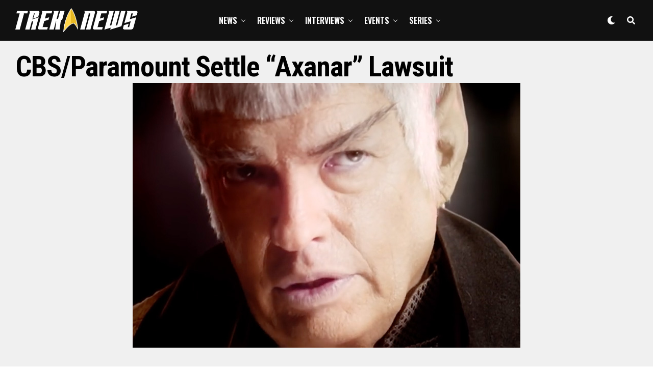

--- FILE ---
content_type: text/html; charset=UTF-8
request_url: https://treknews.net/2016/06/16/paramount-cbs-lawsuit-against-axanar-continues/axanar-lawsuit-continues/
body_size: 29232
content:
<!DOCTYPE html>
<html lang="en-US">
<head>
<meta charset="UTF-8" >
<meta name="viewport" id="viewport" content="width=device-width, initial-scale=1.0, maximum-scale=1.0, minimum-scale=1.0, user-scalable=no" />
<meta name='robots' content='index, follow, max-image-preview:large, max-snippet:-1, max-video-preview:-1' />

	<!-- This site is optimized with the Yoast SEO plugin v26.7 - https://yoast.com/wordpress/plugins/seo/ -->
	<title>CBS/Paramount Settle &quot;Axanar&quot; Lawsuit - TREKNEWS.NET | Your daily dose of Star Trek news and opinion</title>
	<link rel="canonical" href="https://treknews.net/2016/06/16/paramount-cbs-lawsuit-against-axanar-continues/axanar-lawsuit-continues/" />
	<meta property="og:locale" content="en_US" />
	<meta property="og:type" content="article" />
	<meta property="og:title" content="CBS/Paramount Settle &quot;Axanar&quot; Lawsuit - TREKNEWS.NET | Your daily dose of Star Trek news and opinion" />
	<meta property="og:description" content="CBS/Paramount Settle &#8220;Axanar&#8221; Lawsuit" />
	<meta property="og:url" content="https://treknews.net/2016/06/16/paramount-cbs-lawsuit-against-axanar-continues/axanar-lawsuit-continues/" />
	<meta property="og:site_name" content="TREKNEWS.NET | Your daily dose of Star Trek news and opinion" />
	<meta property="article:publisher" content="https://facebook.com/treknews" />
	<meta property="article:modified_time" content="2017-01-20T21:58:43+00:00" />
	<meta property="og:image" content="https://treknews.net/2016/06/16/paramount-cbs-lawsuit-against-axanar-continues/axanar-lawsuit-continues" />
	<meta property="og:image:width" content="760" />
	<meta property="og:image:height" content="520" />
	<meta property="og:image:type" content="image/jpeg" />
	<meta name="twitter:card" content="summary_large_image" />
	<meta name="twitter:site" content="@treknewsnet" />
	<script type="application/ld+json" class="yoast-schema-graph">{"@context":"https://schema.org","@graph":[{"@type":"WebPage","@id":"https://treknews.net/2016/06/16/paramount-cbs-lawsuit-against-axanar-continues/axanar-lawsuit-continues/","url":"https://treknews.net/2016/06/16/paramount-cbs-lawsuit-against-axanar-continues/axanar-lawsuit-continues/","name":"CBS/Paramount Settle \"Axanar\" Lawsuit - TREKNEWS.NET | Your daily dose of Star Trek news and opinion","isPartOf":{"@id":"https://treknews.net/#website"},"primaryImageOfPage":{"@id":"https://treknews.net/2016/06/16/paramount-cbs-lawsuit-against-axanar-continues/axanar-lawsuit-continues/#primaryimage"},"image":{"@id":"https://treknews.net/2016/06/16/paramount-cbs-lawsuit-against-axanar-continues/axanar-lawsuit-continues/#primaryimage"},"thumbnailUrl":"https://treknews.net/wp-content/uploads/2016/06/axanar-lawsuit-continues.jpg","datePublished":"2016-06-16T19:01:12+00:00","dateModified":"2017-01-20T21:58:43+00:00","breadcrumb":{"@id":"https://treknews.net/2016/06/16/paramount-cbs-lawsuit-against-axanar-continues/axanar-lawsuit-continues/#breadcrumb"},"inLanguage":"en-US","potentialAction":[{"@type":"ReadAction","target":["https://treknews.net/2016/06/16/paramount-cbs-lawsuit-against-axanar-continues/axanar-lawsuit-continues/"]}]},{"@type":"ImageObject","inLanguage":"en-US","@id":"https://treknews.net/2016/06/16/paramount-cbs-lawsuit-against-axanar-continues/axanar-lawsuit-continues/#primaryimage","url":"https://treknews.net/wp-content/uploads/2016/06/axanar-lawsuit-continues.jpg","contentUrl":"https://treknews.net/wp-content/uploads/2016/06/axanar-lawsuit-continues.jpg","width":760,"height":520,"caption":"CBS/Paramount Settle \"Axanar\" Lawsuit"},{"@type":"BreadcrumbList","@id":"https://treknews.net/2016/06/16/paramount-cbs-lawsuit-against-axanar-continues/axanar-lawsuit-continues/#breadcrumb","itemListElement":[{"@type":"ListItem","position":1,"name":"Home","item":"https://treknews.net/"},{"@type":"ListItem","position":2,"name":"Paramount, CBS Lawsuit Against Axanar Productions Continues","item":"https://treknews.net/2016/06/16/paramount-cbs-lawsuit-against-axanar-continues/"},{"@type":"ListItem","position":3,"name":"CBS/Paramount Settle &#8220;Axanar&#8221; Lawsuit"}]},{"@type":"WebSite","@id":"https://treknews.net/#website","url":"https://treknews.net/","name":"TREKNEWS.NET | Your daily dose of Star Trek news and opinion","description":"Star Trek News, Reviews, and Fandom","publisher":{"@id":"https://treknews.net/#organization"},"potentialAction":[{"@type":"SearchAction","target":{"@type":"EntryPoint","urlTemplate":"https://treknews.net/?s={search_term_string}"},"query-input":{"@type":"PropertyValueSpecification","valueRequired":true,"valueName":"search_term_string"}}],"inLanguage":"en-US"},{"@type":"Organization","@id":"https://treknews.net/#organization","name":"TrekNews.net","url":"https://treknews.net/","logo":{"@type":"ImageObject","inLanguage":"en-US","@id":"https://treknews.net/#/schema/logo/image/","url":"https://treknews.net/wp-content/uploads/2019/08/treknews_logo_stack_sm.png","contentUrl":"https://treknews.net/wp-content/uploads/2019/08/treknews_logo_stack_sm.png","width":500,"height":500,"caption":"TrekNews.net"},"image":{"@id":"https://treknews.net/#/schema/logo/image/"},"sameAs":["https://facebook.com/treknews","https://x.com/treknewsnet","https://instagram.com/treknews","https://youtube.com/treknewsnet"]}]}</script>
	<!-- / Yoast SEO plugin. -->


<link rel='dns-prefetch' href='//ajax.googleapis.com' />
<link rel='dns-prefetch' href='//use.fontawesome.com' />
<link rel='dns-prefetch' href='//fonts.googleapis.com' />
<link rel='dns-prefetch' href='//www.googletagmanager.com' />
<link rel="alternate" type="application/rss+xml" title="TREKNEWS.NET | Your daily dose of Star Trek news and opinion &raquo; Feed" href="https://treknews.net/feed/" />
<link rel="alternate" type="application/rss+xml" title="TREKNEWS.NET | Your daily dose of Star Trek news and opinion &raquo; Comments Feed" href="https://treknews.net/comments/feed/" />
<link rel="alternate" type="application/rss+xml" title="TREKNEWS.NET | Your daily dose of Star Trek news and opinion &raquo; CBS/Paramount Settle &#8220;Axanar&#8221; Lawsuit Comments Feed" href="https://treknews.net/2016/06/16/paramount-cbs-lawsuit-against-axanar-continues/axanar-lawsuit-continues/feed/" />
<link rel="alternate" title="oEmbed (JSON)" type="application/json+oembed" href="https://treknews.net/wp-json/oembed/1.0/embed?url=https%3A%2F%2Ftreknews.net%2F2016%2F06%2F16%2Fparamount-cbs-lawsuit-against-axanar-continues%2Faxanar-lawsuit-continues%2F" />
<link rel="alternate" title="oEmbed (XML)" type="text/xml+oembed" href="https://treknews.net/wp-json/oembed/1.0/embed?url=https%3A%2F%2Ftreknews.net%2F2016%2F06%2F16%2Fparamount-cbs-lawsuit-against-axanar-continues%2Faxanar-lawsuit-continues%2F&#038;format=xml" />
		<style>
			.lazyload,
			.lazyloading {
				max-width: 100%;
			}
		</style>
		<style id='wp-img-auto-sizes-contain-inline-css' type='text/css'>
img:is([sizes=auto i],[sizes^="auto," i]){contain-intrinsic-size:3000px 1500px}
/*# sourceURL=wp-img-auto-sizes-contain-inline-css */
</style>
<style id='wp-emoji-styles-inline-css' type='text/css'>

	img.wp-smiley, img.emoji {
		display: inline !important;
		border: none !important;
		box-shadow: none !important;
		height: 1em !important;
		width: 1em !important;
		margin: 0 0.07em !important;
		vertical-align: -0.1em !important;
		background: none !important;
		padding: 0 !important;
	}
/*# sourceURL=wp-emoji-styles-inline-css */
</style>
<style id='wp-block-library-inline-css' type='text/css'>
:root{--wp-block-synced-color:#7a00df;--wp-block-synced-color--rgb:122,0,223;--wp-bound-block-color:var(--wp-block-synced-color);--wp-editor-canvas-background:#ddd;--wp-admin-theme-color:#007cba;--wp-admin-theme-color--rgb:0,124,186;--wp-admin-theme-color-darker-10:#006ba1;--wp-admin-theme-color-darker-10--rgb:0,107,160.5;--wp-admin-theme-color-darker-20:#005a87;--wp-admin-theme-color-darker-20--rgb:0,90,135;--wp-admin-border-width-focus:2px}@media (min-resolution:192dpi){:root{--wp-admin-border-width-focus:1.5px}}.wp-element-button{cursor:pointer}:root .has-very-light-gray-background-color{background-color:#eee}:root .has-very-dark-gray-background-color{background-color:#313131}:root .has-very-light-gray-color{color:#eee}:root .has-very-dark-gray-color{color:#313131}:root .has-vivid-green-cyan-to-vivid-cyan-blue-gradient-background{background:linear-gradient(135deg,#00d084,#0693e3)}:root .has-purple-crush-gradient-background{background:linear-gradient(135deg,#34e2e4,#4721fb 50%,#ab1dfe)}:root .has-hazy-dawn-gradient-background{background:linear-gradient(135deg,#faaca8,#dad0ec)}:root .has-subdued-olive-gradient-background{background:linear-gradient(135deg,#fafae1,#67a671)}:root .has-atomic-cream-gradient-background{background:linear-gradient(135deg,#fdd79a,#004a59)}:root .has-nightshade-gradient-background{background:linear-gradient(135deg,#330968,#31cdcf)}:root .has-midnight-gradient-background{background:linear-gradient(135deg,#020381,#2874fc)}:root{--wp--preset--font-size--normal:16px;--wp--preset--font-size--huge:42px}.has-regular-font-size{font-size:1em}.has-larger-font-size{font-size:2.625em}.has-normal-font-size{font-size:var(--wp--preset--font-size--normal)}.has-huge-font-size{font-size:var(--wp--preset--font-size--huge)}.has-text-align-center{text-align:center}.has-text-align-left{text-align:left}.has-text-align-right{text-align:right}.has-fit-text{white-space:nowrap!important}#end-resizable-editor-section{display:none}.aligncenter{clear:both}.items-justified-left{justify-content:flex-start}.items-justified-center{justify-content:center}.items-justified-right{justify-content:flex-end}.items-justified-space-between{justify-content:space-between}.screen-reader-text{border:0;clip-path:inset(50%);height:1px;margin:-1px;overflow:hidden;padding:0;position:absolute;width:1px;word-wrap:normal!important}.screen-reader-text:focus{background-color:#ddd;clip-path:none;color:#444;display:block;font-size:1em;height:auto;left:5px;line-height:normal;padding:15px 23px 14px;text-decoration:none;top:5px;width:auto;z-index:100000}html :where(.has-border-color){border-style:solid}html :where([style*=border-top-color]){border-top-style:solid}html :where([style*=border-right-color]){border-right-style:solid}html :where([style*=border-bottom-color]){border-bottom-style:solid}html :where([style*=border-left-color]){border-left-style:solid}html :where([style*=border-width]){border-style:solid}html :where([style*=border-top-width]){border-top-style:solid}html :where([style*=border-right-width]){border-right-style:solid}html :where([style*=border-bottom-width]){border-bottom-style:solid}html :where([style*=border-left-width]){border-left-style:solid}html :where(img[class*=wp-image-]){height:auto;max-width:100%}:where(figure){margin:0 0 1em}html :where(.is-position-sticky){--wp-admin--admin-bar--position-offset:var(--wp-admin--admin-bar--height,0px)}@media screen and (max-width:600px){html :where(.is-position-sticky){--wp-admin--admin-bar--position-offset:0px}}

/*# sourceURL=wp-block-library-inline-css */
</style><style id='global-styles-inline-css' type='text/css'>
:root{--wp--preset--aspect-ratio--square: 1;--wp--preset--aspect-ratio--4-3: 4/3;--wp--preset--aspect-ratio--3-4: 3/4;--wp--preset--aspect-ratio--3-2: 3/2;--wp--preset--aspect-ratio--2-3: 2/3;--wp--preset--aspect-ratio--16-9: 16/9;--wp--preset--aspect-ratio--9-16: 9/16;--wp--preset--color--black: #000000;--wp--preset--color--cyan-bluish-gray: #abb8c3;--wp--preset--color--white: #ffffff;--wp--preset--color--pale-pink: #f78da7;--wp--preset--color--vivid-red: #cf2e2e;--wp--preset--color--luminous-vivid-orange: #ff6900;--wp--preset--color--luminous-vivid-amber: #fcb900;--wp--preset--color--light-green-cyan: #7bdcb5;--wp--preset--color--vivid-green-cyan: #00d084;--wp--preset--color--pale-cyan-blue: #8ed1fc;--wp--preset--color--vivid-cyan-blue: #0693e3;--wp--preset--color--vivid-purple: #9b51e0;--wp--preset--color--: #444;--wp--preset--gradient--vivid-cyan-blue-to-vivid-purple: linear-gradient(135deg,rgb(6,147,227) 0%,rgb(155,81,224) 100%);--wp--preset--gradient--light-green-cyan-to-vivid-green-cyan: linear-gradient(135deg,rgb(122,220,180) 0%,rgb(0,208,130) 100%);--wp--preset--gradient--luminous-vivid-amber-to-luminous-vivid-orange: linear-gradient(135deg,rgb(252,185,0) 0%,rgb(255,105,0) 100%);--wp--preset--gradient--luminous-vivid-orange-to-vivid-red: linear-gradient(135deg,rgb(255,105,0) 0%,rgb(207,46,46) 100%);--wp--preset--gradient--very-light-gray-to-cyan-bluish-gray: linear-gradient(135deg,rgb(238,238,238) 0%,rgb(169,184,195) 100%);--wp--preset--gradient--cool-to-warm-spectrum: linear-gradient(135deg,rgb(74,234,220) 0%,rgb(151,120,209) 20%,rgb(207,42,186) 40%,rgb(238,44,130) 60%,rgb(251,105,98) 80%,rgb(254,248,76) 100%);--wp--preset--gradient--blush-light-purple: linear-gradient(135deg,rgb(255,206,236) 0%,rgb(152,150,240) 100%);--wp--preset--gradient--blush-bordeaux: linear-gradient(135deg,rgb(254,205,165) 0%,rgb(254,45,45) 50%,rgb(107,0,62) 100%);--wp--preset--gradient--luminous-dusk: linear-gradient(135deg,rgb(255,203,112) 0%,rgb(199,81,192) 50%,rgb(65,88,208) 100%);--wp--preset--gradient--pale-ocean: linear-gradient(135deg,rgb(255,245,203) 0%,rgb(182,227,212) 50%,rgb(51,167,181) 100%);--wp--preset--gradient--electric-grass: linear-gradient(135deg,rgb(202,248,128) 0%,rgb(113,206,126) 100%);--wp--preset--gradient--midnight: linear-gradient(135deg,rgb(2,3,129) 0%,rgb(40,116,252) 100%);--wp--preset--font-size--small: 13px;--wp--preset--font-size--medium: 20px;--wp--preset--font-size--large: 36px;--wp--preset--font-size--x-large: 42px;--wp--preset--spacing--20: 0.44rem;--wp--preset--spacing--30: 0.67rem;--wp--preset--spacing--40: 1rem;--wp--preset--spacing--50: 1.5rem;--wp--preset--spacing--60: 2.25rem;--wp--preset--spacing--70: 3.38rem;--wp--preset--spacing--80: 5.06rem;--wp--preset--shadow--natural: 6px 6px 9px rgba(0, 0, 0, 0.2);--wp--preset--shadow--deep: 12px 12px 50px rgba(0, 0, 0, 0.4);--wp--preset--shadow--sharp: 6px 6px 0px rgba(0, 0, 0, 0.2);--wp--preset--shadow--outlined: 6px 6px 0px -3px rgb(255, 255, 255), 6px 6px rgb(0, 0, 0);--wp--preset--shadow--crisp: 6px 6px 0px rgb(0, 0, 0);}:where(.is-layout-flex){gap: 0.5em;}:where(.is-layout-grid){gap: 0.5em;}body .is-layout-flex{display: flex;}.is-layout-flex{flex-wrap: wrap;align-items: center;}.is-layout-flex > :is(*, div){margin: 0;}body .is-layout-grid{display: grid;}.is-layout-grid > :is(*, div){margin: 0;}:where(.wp-block-columns.is-layout-flex){gap: 2em;}:where(.wp-block-columns.is-layout-grid){gap: 2em;}:where(.wp-block-post-template.is-layout-flex){gap: 1.25em;}:where(.wp-block-post-template.is-layout-grid){gap: 1.25em;}.has-black-color{color: var(--wp--preset--color--black) !important;}.has-cyan-bluish-gray-color{color: var(--wp--preset--color--cyan-bluish-gray) !important;}.has-white-color{color: var(--wp--preset--color--white) !important;}.has-pale-pink-color{color: var(--wp--preset--color--pale-pink) !important;}.has-vivid-red-color{color: var(--wp--preset--color--vivid-red) !important;}.has-luminous-vivid-orange-color{color: var(--wp--preset--color--luminous-vivid-orange) !important;}.has-luminous-vivid-amber-color{color: var(--wp--preset--color--luminous-vivid-amber) !important;}.has-light-green-cyan-color{color: var(--wp--preset--color--light-green-cyan) !important;}.has-vivid-green-cyan-color{color: var(--wp--preset--color--vivid-green-cyan) !important;}.has-pale-cyan-blue-color{color: var(--wp--preset--color--pale-cyan-blue) !important;}.has-vivid-cyan-blue-color{color: var(--wp--preset--color--vivid-cyan-blue) !important;}.has-vivid-purple-color{color: var(--wp--preset--color--vivid-purple) !important;}.has-black-background-color{background-color: var(--wp--preset--color--black) !important;}.has-cyan-bluish-gray-background-color{background-color: var(--wp--preset--color--cyan-bluish-gray) !important;}.has-white-background-color{background-color: var(--wp--preset--color--white) !important;}.has-pale-pink-background-color{background-color: var(--wp--preset--color--pale-pink) !important;}.has-vivid-red-background-color{background-color: var(--wp--preset--color--vivid-red) !important;}.has-luminous-vivid-orange-background-color{background-color: var(--wp--preset--color--luminous-vivid-orange) !important;}.has-luminous-vivid-amber-background-color{background-color: var(--wp--preset--color--luminous-vivid-amber) !important;}.has-light-green-cyan-background-color{background-color: var(--wp--preset--color--light-green-cyan) !important;}.has-vivid-green-cyan-background-color{background-color: var(--wp--preset--color--vivid-green-cyan) !important;}.has-pale-cyan-blue-background-color{background-color: var(--wp--preset--color--pale-cyan-blue) !important;}.has-vivid-cyan-blue-background-color{background-color: var(--wp--preset--color--vivid-cyan-blue) !important;}.has-vivid-purple-background-color{background-color: var(--wp--preset--color--vivid-purple) !important;}.has-black-border-color{border-color: var(--wp--preset--color--black) !important;}.has-cyan-bluish-gray-border-color{border-color: var(--wp--preset--color--cyan-bluish-gray) !important;}.has-white-border-color{border-color: var(--wp--preset--color--white) !important;}.has-pale-pink-border-color{border-color: var(--wp--preset--color--pale-pink) !important;}.has-vivid-red-border-color{border-color: var(--wp--preset--color--vivid-red) !important;}.has-luminous-vivid-orange-border-color{border-color: var(--wp--preset--color--luminous-vivid-orange) !important;}.has-luminous-vivid-amber-border-color{border-color: var(--wp--preset--color--luminous-vivid-amber) !important;}.has-light-green-cyan-border-color{border-color: var(--wp--preset--color--light-green-cyan) !important;}.has-vivid-green-cyan-border-color{border-color: var(--wp--preset--color--vivid-green-cyan) !important;}.has-pale-cyan-blue-border-color{border-color: var(--wp--preset--color--pale-cyan-blue) !important;}.has-vivid-cyan-blue-border-color{border-color: var(--wp--preset--color--vivid-cyan-blue) !important;}.has-vivid-purple-border-color{border-color: var(--wp--preset--color--vivid-purple) !important;}.has-vivid-cyan-blue-to-vivid-purple-gradient-background{background: var(--wp--preset--gradient--vivid-cyan-blue-to-vivid-purple) !important;}.has-light-green-cyan-to-vivid-green-cyan-gradient-background{background: var(--wp--preset--gradient--light-green-cyan-to-vivid-green-cyan) !important;}.has-luminous-vivid-amber-to-luminous-vivid-orange-gradient-background{background: var(--wp--preset--gradient--luminous-vivid-amber-to-luminous-vivid-orange) !important;}.has-luminous-vivid-orange-to-vivid-red-gradient-background{background: var(--wp--preset--gradient--luminous-vivid-orange-to-vivid-red) !important;}.has-very-light-gray-to-cyan-bluish-gray-gradient-background{background: var(--wp--preset--gradient--very-light-gray-to-cyan-bluish-gray) !important;}.has-cool-to-warm-spectrum-gradient-background{background: var(--wp--preset--gradient--cool-to-warm-spectrum) !important;}.has-blush-light-purple-gradient-background{background: var(--wp--preset--gradient--blush-light-purple) !important;}.has-blush-bordeaux-gradient-background{background: var(--wp--preset--gradient--blush-bordeaux) !important;}.has-luminous-dusk-gradient-background{background: var(--wp--preset--gradient--luminous-dusk) !important;}.has-pale-ocean-gradient-background{background: var(--wp--preset--gradient--pale-ocean) !important;}.has-electric-grass-gradient-background{background: var(--wp--preset--gradient--electric-grass) !important;}.has-midnight-gradient-background{background: var(--wp--preset--gradient--midnight) !important;}.has-small-font-size{font-size: var(--wp--preset--font-size--small) !important;}.has-medium-font-size{font-size: var(--wp--preset--font-size--medium) !important;}.has-large-font-size{font-size: var(--wp--preset--font-size--large) !important;}.has-x-large-font-size{font-size: var(--wp--preset--font-size--x-large) !important;}
/*# sourceURL=global-styles-inline-css */
</style>

<style id='classic-theme-styles-inline-css' type='text/css'>
/*! This file is auto-generated */
.wp-block-button__link{color:#fff;background-color:#32373c;border-radius:9999px;box-shadow:none;text-decoration:none;padding:calc(.667em + 2px) calc(1.333em + 2px);font-size:1.125em}.wp-block-file__button{background:#32373c;color:#fff;text-decoration:none}
/*# sourceURL=/wp-includes/css/classic-themes.min.css */
</style>
<link rel='stylesheet' id='mpp_gutenberg-css' href='https://treknews.net/wp-content/plugins/profile-builder/add-ons-free/user-profile-picture/dist/blocks.style.build.css?ver=2.6.0' type='text/css' media='all' />
<link rel='stylesheet' id='contact-form-7-css' href='https://treknews.net/wp-content/plugins/contact-form-7/includes/css/styles.css?ver=6.1.4' type='text/css' media='all' />
<link rel='stylesheet' id='ql-jquery-ui-css' href='//ajax.googleapis.com/ajax/libs/jqueryui/1.12.1/themes/smoothness/jquery-ui.css?ver=03cbacfa7fedafa889a9fae1bea38032' type='text/css' media='all' />
<link rel='stylesheet' id='zox-custom-style-css' href='https://treknews.net/wp-content/themes/zoxpress/style.css?ver=03cbacfa7fedafa889a9fae1bea38032' type='text/css' media='all' />
<style id='zox-custom-style-inline-css' type='text/css'>


	a,
	a:visited,
	a:hover h2.zox-s-title1,
	a:hover h2.zox-s-title1-feat,
	a:hover h2.zox-s-title2,
	a:hover h2.zox-s-title3,
	.zox-post-body p a,
	h3.zox-post-cat a,
	.sp-template a,
	.sp-data-table a,
	span.zox-author-name a,
	a:hover h2.zox-authors-latest,
	span.zox-authors-name a:hover,
	#zox-side-wrap a:hover {
		color: #9523b8;
	}

	.zox-s8 a:hover h2.zox-s-title1,
	.zox-s8 a:hover h2.zox-s-title1-feat,
	.zox-s8 a:hover h2.zox-s-title2,
	.zox-s8 a:hover h2.zox-s-title3 {
		box-shadow: 15px 0 0 #fff, -10px 0 0 #fff;
		color: #9523b8;
	}

	.woocommerce-message:before,
	.woocommerce-info:before,
	.woocommerce-message:before,
	.woocommerce .star-rating span:before,
	span.zox-s-cat,
	h3.zox-post-cat a,
	.zox-s6 span.zox-s-cat,
	.zox-s8 span.zox-s-cat,
	.zox-widget-side-trend-wrap .zox-art-text:before {
		color: #9523b8;
	}

	.zox-widget-bgp,
	.zox-widget-bgp.zox-widget-txtw .zox-art-wrap,
	.zox-widget-bgp.zox-widget-txtw .zox-widget-featl-sub .zox-art-wrap,
	.zox-s4 .zox-widget-bgp span.zox-s-cat,
	.woocommerce span.onsale,
	.zox-s7 .zox-byline-wrap:before,
	.zox-s3 span.zox-s-cat,
	.zox-o1 span.zox-s-cat,
	.zox-s3 .zox-widget-side-trend-wrap .zox-art-text:before,
	.sp-table-caption,
	#zox-search-form #zox-search-submit,
	#zox-search-form2 #zox-search-submit2,
	.pagination .current,
	.pagination a:hover,
	.zox-o6 span.zox-s-cat {
		background: #9523b8;
	}

	.woocommerce .widget_price_filter .ui-slider .ui-slider-handle,
	.woocommerce #respond input#submit.alt,
	.woocommerce a.button.alt,
	.woocommerce button.button.alt,
	.woocommerce input.button.alt,
	.woocommerce #respond input#submit.alt:hover,
	.woocommerce a.button.alt:hover,
	.woocommerce button.button.alt:hover,
	.woocommerce input.button.alt:hover {
		background-color: #9523b8;
	}

	.woocommerce-error,
	.woocommerce-info,
	.woocommerce-message {
		border-top-color: #9523b8;
	}

	.zox-feat-ent1-left,
	.zox-ent1 .zox-side-widget {
		border-top: 2px solid #9523b8;
	}

	.zox-feat-ent3-main-wrap h2.zox-s-title2 {
		background-color: #9523b8;
		box-shadow: 15px 0 0 #9523b8, -10px 0 0 #9523b8;
	}

	.zox-widget-side-trend-wrap .zox-art-text:before,
	.pagination .current,
	.pagination a:hover {
		border: 1px solid #9523b8;
	}

	.zox-post-type {
		border: 3px solid #9523b8;
	}
	.zox-widget-featl-sub .zox-post-type {
		border: 2px solid #9523b8;
	}

	.zox-o3 h3.zox-s-cat {
		background: #000000;
	}

	.zox-widget-bgs,
	.zox-widget-bgs.zox-widget-txtw .zox-art-wrap,
	.zox-widget-bgs.zox-widget-txtw .zox-widget-featl-sub .zox-art-wrap,
	.zox-s4 .zox-widget-bgp span.zox-s-cat {
		background: #000000;
	}

	#zox-top-head-wrap {
		background: #232323;
	}

	span.zox-top-soc-but,
	.zox-top-nav-menu ul li a,
	span.zox-woo-cart-icon {
		color: #ffffff;
	}

	span.zox-woo-cart-num {
		background: #ffffff;
	}

	.zox-top-nav-menu ul li:hover a {
		color: #9523b8;
	}

	#zox-top-head-wrap,
	#zox-top-head,
	#zox-top-head-left,
	#zox-top-head-mid,
	#zox-top-head-right,
	.zox-top-nav-menu ul {
		height: 99px;
	}

	#zox-top-head-mid img {
		max-height: calc(99px - 20px);
	}

	.zox-top-nav-menu ul li a {
		font-size: 14px;
	}

	#zox-bot-head-wrap,
	#zox-bot-head-wrap.zox-trans-bot.zox-fix-up,
	#zox-fly-wrap,
	#zox-bot-head-wrap.zox-trans-bot:hover {
		background-color: #111111;
	}

	.zox-nav-menu ul li a,
	span.zox-nav-search-but,
	span.zox-night,
	.zox-trans-bot.zox-fix-up .zox-nav-menu ul li a,
	.zox-trans-bot.zox-fix-up span.zox-nav-search-but,
	nav.zox-fly-nav-menu ul li a,
	span.zox-fly-soc-head,
	ul.zox-fly-soc-list li a {
		color: #ffffff;
	}

	.zox-nav-menu ul li.menu-item-has-children a:after,
	.zox-nav-menu ul li.zox-mega-drop a:after {
		border-right: 1px solid #ffffff;
		border-bottom: 1px solid #ffffff;
	}

	.zox-fly-but-wrap span,
	.zox-trans-bot.zox-fix-up .zox-fly-but-wrap span,
	.zox-fly-but-wrap span {
		background: #ffffff;
	}

	.zox-nav-menu ul li:hover a,
	span.zox-nav-search-but:hover,
	span.zox-night:hover {
		color: #9523b8;
	}

	.zox-fly-but-wrap:hover span {
		background: #9523b8;
	}

	span.zox-widget-main-title {
		color: #333333;
	}

	#zox-foot-wrap {
		background: #232323;
	}

	#zox-foot-wrap p {
		color: #aaa;
	}

	#zox-foot-wrap a {
		color: #eeeeee;
	}

	ul.zox-foot-soc-list li a {
		border: 1px solid #eeeeee;
	}

	span.zox-widget-side-title {
		color: #111;
	}

	span.zox-post-main-title {
		color: #111;
	}

	.zox-top-nav-menu ul li a {
		padding-top: calc((99px - 14px) / 2);
		padding-bottom: calc((99px - 14px) / 2);
	}

	#zox-bot-head-wrap,
	.zox-bot-head-menu,
	#zox-bot-head,
	#zox-bot-head-left,
	#zox-bot-head-right,
	#zox-bot-head-mid,
	.zox-bot-head-logo,
	.zox-bot-head-logo-main,
	.zox-nav-menu,
	.zox-nav-menu ul {
		height: 80px;
	}

	.zox-nav-menu ul li ul.sub-menu,
	.zox-nav-menu ul li.menu-item-object-category .zox-mega-dropdown {
		top: 80px;
	}

	.zox-nav-menu ul li a {
		font-size: 16px;
	}

	.zox-nav-menu ul li a {
		padding-top: calc((80px - 16px) / 2);
		padding-bottom: calc((80px - 16px) / 2);
	}

	.zox-fix-up {
		top: -80px !important;
		-webkit-transform: translate3d(0,-80px,0) !important;
	   	   -moz-transform: translate3d(0,-80px,0) !important;
	    	-ms-transform: translate3d(0,-80px,0) !important;
	     	 -o-transform: translate3d(0,-80px,0) !important;
				transform: translate3d(0,-80px,0) !important;
	}

	.zox-fix {
		top: -80px;
		-webkit-transform: translate3d(0,80px,0) !important;
	   	   -moz-transform: translate3d(0,80px,0) !important;
	    	-ms-transform: translate3d(0,80px,0) !important;
	     	 -o-transform: translate3d(0,80px,0) !important;
				transform: translate3d(0,80px,0) !important;
	}

	.zox-fix-up .zox-nav-menu ul li a {
		padding-top: calc((60px - 16px) / 2);
		padding-bottom: calc((60px - 16px) / 2);
	}

	.zox-feat-ent1-grid,
	.zox-feat-ent2-bot,
	.zox-feat-net1-grid {
		grid-template-columns: auto 300px;
	}

	body,
	span.zox-s-cat,
	span.zox-ad-label,
	span.zox-post-excerpt p,
	.woocommerce ul.product_list_widget li a,
	.woocommerce ul.product_list_widget span.product-title,
	.woocommerce #reviews #comments ol.commentlist li .comment-text p.meta,
	.woocommerce div.product p.price,
	.woocommerce div.product p.price ins,
	.woocommerce div.product p.price del,
	.woocommerce ul.products li.product .price del,
	.woocommerce ul.products li.product .price ins,
	.woocommerce ul.products li.product .price,
	.woocommerce #respond input#submit,
	.woocommerce a.button,
	.woocommerce button.button,
	.woocommerce input.button,
	.woocommerce .widget_price_filter .price_slider_amount .button,
	.woocommerce span.onsale,
	.woocommerce-review-link,
	#woo-content p.woocommerce-result-count,
	.woocommerce div.product .woocommerce-tabs ul.tabs li a,
	.woocommerce .woocommerce-breadcrumb,
	.woocommerce #respond input#submit.alt,
	.woocommerce a.button.alt,
	.woocommerce button.button.alt,
	.woocommerce input.button.alt {
		font-family: 'Lora', sans-serif;
		font-weight: 400;
		text-transform: None;
	}

	#zox-woo-side-wrap span.zox-widget-side-title,
	span.zox-authors-name a,
	h1.zox-author-top-head {
		font-family: 'Lora', sans-serif;
	}

	p.zox-s-graph,
	.zox-post-body p,
	.zox-post-body blockquote p,
	#woo-content p,
	#zox-404 p,
	.zox-post-body ul li,
	.zox-post-body ol li {
		font-family: 'Lora', sans-serif;
		font-weight: 400;
		text-transform: None;
	}

	.zox-nav-menu ul li a,
	.zox-top-nav-menu ul li a,
	nav.zox-fly-nav-menu ul li a {
		font-family: 'Oswald', sans-serif;
		font-weight: 600;
		text-transform: Uppercase;
	}

	.zox-nav-menu ul li ul.zox-mega-list li a,
	.zox-nav-menu ul li ul.zox-mega-list li a p {
		font-family: 'Oswald', sans-serif;
	}

	h2.zox-s-title1,
	h2.zox-s-title1-feat,
	.woocommerce div.product .product_title,
	.woocommerce .related h2,
	#woo-content .summary p.price,
	.woocommerce div.product .woocommerce-tabs .panel h2,
	#zox-404 h1,
	h1.zox-post-title,
	.zox-widget-side-trend-wrap .zox-art-text:before {
		font-family: 'Roboto Condensed', sans-serif;
		font-weight: 700;
		text-transform: Capitalize;
	}

	span.zox-widget-main-title {
		font-family: 'Oswald', sans-serif;
		font-weight: 400;
		text-transform: Capitalize;
	}

	span.zox-widget-side-title {
		font-family: 'Oswald', sans-serif;
		font-weight: 400;
		text-transform: Capitalize;
	}

	span.zox-post-main-title {
		font-family: 'Roboto Condensed', sans-serif;
		font-weight: 500;
		text-transform: Capitalize;
	}

	h2.zox-s-title2,
	h2.zox-s-title3,
	span.zox-woo-cart-num,
	p.zox-search-p,
	.alp-related-posts .current .post-title,
	.alp-related-posts-wrapper .alp-related-post .post-title,
	.zox-widget-txtw span.zox-widget-main-title {
		font-family: 'Roboto Condensed', sans-serif;
		font-weight: 800;
		text-transform: Uppercase;
	}

	.zox-post-width {
		margin: 0 auto;
		max-width: calc(1240px + 60px);
	}


	


		.zox-nav-menu ul li ul.zox-mega-list li a,
		.zox-nav-menu ul li ul.zox-mega-list li a p {
			font-weight: 600;
			text-transform: capitalize;
		}
		h2.zox-s-title3 {
			font-family: 'Roboto', sans-serif;
			font-weight: 700;
		}
		.zox-s8 span.zox-s-cat,
		.zox-s8 .zox-widget-txtw .zox-widget-featl-wrap span.zox-s-cat {
			letter-spacing: 0;
			font-weight: 800;
			text-transform: uppercase;
		}
		.zox-o1 span.zox-s-cat {
			background: #fff;
			font-weight: 800;
			text-transform: uppercase;
		}
			

			.zox-head-width {
				margin: 0 auto;
				max-width: calc(1320px + 60px);
			}
				

			.zox-body-width,
			.zox-title-width,
			.zox-widget-feat-wrap.zox-o1 .zox-art-text-cont,
			.zox-widget-feat-wrap.zox-o4 .zox-art-text-cont,
			.zox-widget-feat-main.zox-o1 .zox-art-text-cont,
			.zox-widget-feat-main.zox-o4 .zox-art-text-cont {
				margin: 0 auto;
				padding: 0 30px;
				max-width: calc(1320px + 60px);
			}
				

			@media screen and (min-width: 1024px) {
				#zox-bot-head-left {
					display: none;
				}
				#zox-bot-head {
					grid-template-columns: auto 60px;
				}
				.zox-bot-head-menu {
					display: grid;
					padding: 0 0 0 90px;
				}
			}
			@media screen and (max-width: 1023px) {
				#zox-bot-head-left {
					display: grid;
				}
			}
				

.zox-nav-links {
	display: none;
	}
	

				.zox-post-main-wrap,
				#zox-home-body-wrap {
					grid-template-columns: calc(100% - 380px) 340px;
					}
					

	.zox-post-body p a {
		box-shadow: inset 0 -1px 0 0 #fff, inset 0 -2px 0 0 #9523b8;
		color: #000;
	}
	.zox-post-body p a:hover {
		color: #9523b8;
	}
	

			span.zox-widget-main-title {
				font-size: 3rem;
				font-style: italic;
			}
			@media screen and (max-width: 599px) {
				.zox-widget-main-head {
					margin: 0 0 15px;
				}
				span.zox-widget-main-title {
					font-size: 2.125rem;
				}
			}
			

			.zox-widget-side-head {
				margin: 0 0 20px;
			}
			h4.zox-widget-side-title {
				border-bottom: 1px solid #ddd;
				position: relative;
				text-align: left;
			}
			span.zox-widget-side-title {
				color: #333333;
				border-bottom: 3px solid #333333;
				display: inline-block;
				font-size: 1.125rem;
				padding: 0 0 5px;
				position: relative;
					bottom: -1px;
				text-transform: uppercase;
			}
			#zox-woo-side-wrap span.zox-widget-side-title {
				font-size: 1rem;
			}
			

		span.zox-post-main-title {
			font-size: 3rem;
			font-style: italic;
		}
		

		#zox-lead-top-wrap {
			position: relative;
			height: 0;
		}
		#zox-lead-top-in {
			clip: rect(0,auto,auto,0);
			overflow: hidden;
			position: absolute;
				left: 0;
				top: 0;
			z-index: 1;
			zoom: 1;
			width: 100%;
			height: 100%;
		}
		#zox-lead-top {
			position: fixed;
				top: 0;
				left: 0;
		}
		


		

.zox-post-body p.wp-caption-text, .zox-post-body .wp-block-image figcaption {
    color: #777;
    font-size: .90rem;
    line-height: 1;
    margin: 0 0 10px;
    padding: 10px 0 0;
    text-align: left;
    max-width: none;
    width: inherit;
    border-bottom: 1px solid #ddd;
    padding-bottom: 15px;
}

#zox-foot-wrap p {
    font-size: .90rem;
    line-height: 1.5;
}

.zox-s8 .zox-div3 h2.zox-s-title2 {
    font-size: 1.5rem;
}

.zox-nav-menu ul li a {
    font-size: 16px;
}

.zox-post-body hr, .comment-inner hr {
    border: none;
    background: #ccc;
    margin: 30px auto;
    max-width: 660px;
    height: 1px;
}

.zox-post-body h2, .comment-inner h2 {
    font-size: 2.75rem;
    font-family: 'Roboto Condensed';
    font-weight: 100;
}

.zox-post-body h3, .comment-inner h3 {
    font-size: 2.25rem;
    font-family: 'Roboto Condensed';
    font-weight: 100;
}

.zox-s8 span.zox-s-cat, .zox-s8 .zox-widget-txtw .zox-widget-featl-wrap span.zox-s-cat {
    letter-spacing: 0;
    font-weight: 600;
    font-size: 12px;
    text-transform: uppercase;
    font-family: 'Roboto Condensed';
    letter-spacing: .05em;
}

span.zox-post-cat {
    font-size: 12px;
    text-transform: uppercase;
    font-family: 'Roboto Condensed';
    font-weight: 600;
    letter-spacing: .05em;
}

.zox-post-body blockquote p {
    font-size: 22px;
    font-weight: 300;
}

span.zox-post-main-title {
    font-family: 'Roboto Condensed', sans-serif;
    font-weight: 800;
    font-size: 18px;
    text-transform: uppercase;
}

nav.zox-fly-nav-menu ul li {
    color: #fff;
}

#zox-main-body-wrap {
    padding: 20px 0 40px;
    width: 100%;
    min-height: 600px;
}

#zox-foot-wrap img {
    width: 150px;
}
	
/*# sourceURL=zox-custom-style-inline-css */
</style>
<link rel='stylesheet' id='zox-reset-css' href='https://treknews.net/wp-content/themes/zoxpress/css/reset.css?ver=03cbacfa7fedafa889a9fae1bea38032' type='text/css' media='all' />
<link rel='stylesheet' id='fontawesome-css' href='https://use.fontawesome.com/releases/v5.12.1/css/all.css?ver=03cbacfa7fedafa889a9fae1bea38032' type='text/css' media='all' />
<link crossorigin="anonymous" rel='stylesheet' id='zox-fonts-css' href='//fonts.googleapis.com/css?family=Heebo%3A300%2C400%2C500%2C700%2C800%2C900%7CAlegreya%3A400%2C500%2C700%2C800%2C900%7CJosefin+Sans%3A300%2C400%2C600%2C700%7CLibre+Franklin%3A300%2C400%2C500%2C600%2C700%2C800%2C900%7CFrank+Ruhl+Libre%3A300%2C400%2C500%2C700%2C900%7CNunito+Sans%3A300%2C400%2C600%2C700%2C800%2C900%7CMontserrat%3A300%2C400%2C500%2C600%2C700%2C800%2C900%7CAnton%3A400%7CNoto+Serif%3A400%2C700%7CNunito%3A300%2C400%2C600%2C700%2C800%2C900%7CRajdhani%3A300%2C400%2C500%2C600%2C700%7CTitillium+Web%3A300%2C400%2C600%2C700%2C900%7CPT+Serif%3A400%2C400i%2C700%2C700i%7CAmiri%3A400%2C400i%2C700%2C700i%7COswald%3A300%2C400%2C500%2C600%2C700%7CRoboto+Mono%3A400%2C700%7CBarlow+Semi+Condensed%3A700%2C800%2C900%7CPoppins%3A300%2C400%2C500%2C600%2C700%2C800%2C900%7CRoboto+Condensed%3A300%2C400%2C700%7CRoboto%3A300%2C400%2C500%2C700%2C900%7CPT+Serif%3A400%2C700%7COpen+Sans+Condensed%3A300%2C700%7COpen+Sans%3A700%7CSource+Serif+Pro%3A400%2C600%2C700%7CIM+Fell+French+Canon%3A400%2C400i%7CLora%3A100%2C100i%2C200%2C+200i%2C300%2C300i%2C400%2C400i%2C500%2C500i%2C600%2C600i%2C700%2C700i%2C800%2C800i%2C900%2C900i%7CLora%3A100%2C100i%2C200%2C+200i%2C300%2C300i%2C400%2C400i%2C500%2C500i%2C600%2C600i%2C700%2C700i%2C800%2C800i%2C900%2C900i%7COswald%3A100%2C100i%2C200%2C+200i%2C300%2C300i%2C400%2C400i%2C500%2C500i%2C600%2C600i%2C700%2C700i%2C800%2C800i%2C900%2C900i%7CRoboto+Condensed%3A100%2C100i%2C200%2C+200i%2C300%2C300i%2C400%2C400i%2C500%2C500i%2C600%2C600i%2C700%2C700i%2C800%2C800i%2C900%2C900i%7CRoboto+Condensed%3A100%2C100i%2C200%2C+200i%2C300%2C300i%2C400%2C400i%2C500%2C500i%2C600%2C600i%2C700%2C700i%2C800%2C800i%2C900%2C900i%7COswald%3A100%2C100i%2C200%2C+200i%2C300%2C300i%2C400%2C400i%2C500%2C500i%2C600%2C600i%2C700%2C700i%2C800%2C800i%2C900%2C900i%7COswald%3A100%2C100i%2C200%2C+200i%2C300%2C300i%2C400%2C400i%2C500%2C500i%2C600%2C600i%2C700%2C700i%2C800%2C800i%2C900%2C900i%26subset%3Dlatin%2Clatin-ext%2Ccyrillic%2Ccyrillic-ext%2Cgreek-ext%2Cgreek%2Cvietnamese' type='text/css' media='all' />
<link rel='stylesheet' id='zox-media-queries-css' href='https://treknews.net/wp-content/themes/zoxpress/css/media-queries.css?ver=03cbacfa7fedafa889a9fae1bea38032' type='text/css' media='all' />
<link rel='stylesheet' id='slb_core-css' href='https://treknews.net/wp-content/plugins/simple-lightbox/client/css/app.css?ver=2.9.4' type='text/css' media='all' />
<link rel='stylesheet' id='wppb_stylesheet-css' href='https://treknews.net/wp-content/plugins/profile-builder/assets/css/style-front-end.css?ver=3.15.2' type='text/css' media='all' />
<script type="text/javascript" src="https://treknews.net/wp-includes/js/jquery/jquery.min.js?ver=3.7.1" id="jquery-core-js"></script>
<script type="text/javascript" src="https://treknews.net/wp-includes/js/jquery/jquery-migrate.min.js?ver=3.4.1" id="jquery-migrate-js"></script>
<link rel="https://api.w.org/" href="https://treknews.net/wp-json/" /><link rel="alternate" title="JSON" type="application/json" href="https://treknews.net/wp-json/wp/v2/media/20307" /><link rel="EditURI" type="application/rsd+xml" title="RSD" href="https://treknews.net/xmlrpc.php?rsd" />
<meta name="generator" content="Site Kit by Google 1.170.0" />	<meta name="theme-color" content="#fff" />
			<meta property="og:type" content="article" />
								<meta property="og:url" content="https://treknews.net/2016/06/16/paramount-cbs-lawsuit-against-axanar-continues/axanar-lawsuit-continues/" />
			<meta property="og:title" content="CBS/Paramount Settle &#8220;Axanar&#8221; Lawsuit" />
			<meta property="og:description" content="CBS/Paramount Settle &#8220;Axanar&#8221; Lawsuit" />
			<meta name="twitter:card" content="summary_large_image">
			<meta name="twitter:url" content="https://treknews.net/2016/06/16/paramount-cbs-lawsuit-against-axanar-continues/axanar-lawsuit-continues/">
			<meta name="twitter:title" content="CBS/Paramount Settle &#8220;Axanar&#8221; Lawsuit">
			<meta name="twitter:description" content="CBS/Paramount Settle &#8220;Axanar&#8221; Lawsuit">
					<script>
			document.documentElement.className = document.documentElement.className.replace('no-js', 'js');
		</script>
				<style>
			.no-js img.lazyload {
				display: none;
			}

			figure.wp-block-image img.lazyloading {
				min-width: 150px;
			}

			.lazyload,
			.lazyloading {
				--smush-placeholder-width: 100px;
				--smush-placeholder-aspect-ratio: 1/1;
				width: var(--smush-image-width, var(--smush-placeholder-width)) !important;
				aspect-ratio: var(--smush-image-aspect-ratio, var(--smush-placeholder-aspect-ratio)) !important;
			}

						.lazyload, .lazyloading {
				opacity: 0;
			}

			.lazyloaded {
				opacity: 1;
				transition: opacity 400ms;
				transition-delay: 0ms;
			}

					</style>
		        <script>

      window.OneSignalDeferred = window.OneSignalDeferred || [];

      OneSignalDeferred.push(function(OneSignal) {
        var oneSignal_options = {};
        window._oneSignalInitOptions = oneSignal_options;

        oneSignal_options['serviceWorkerParam'] = { scope: '/' };
oneSignal_options['serviceWorkerPath'] = 'OneSignalSDKWorker.js.php';

        OneSignal.Notifications.setDefaultUrl("https://treknews.net");

        oneSignal_options['wordpress'] = true;
oneSignal_options['appId'] = 'f405db95-bc24-4d2e-b68c-13b8a75bacb8';
oneSignal_options['allowLocalhostAsSecureOrigin'] = true;
oneSignal_options['httpPermissionRequest'] = { };
oneSignal_options['httpPermissionRequest']['enable'] = true;
oneSignal_options['welcomeNotification'] = { };
oneSignal_options['welcomeNotification']['disable'] = true;
oneSignal_options['subdomainName'] = "treknews";
oneSignal_options['safari_web_id'] = "web.onesignal.auto.650c091f-37ea-4fe0-8793-2961481353d2";
oneSignal_options['promptOptions'] = { };
              OneSignal.init(window._oneSignalInitOptions);
              OneSignal.Slidedown.promptPush()      });

      function documentInitOneSignal() {
        var oneSignal_elements = document.getElementsByClassName("OneSignal-prompt");

        var oneSignalLinkClickHandler = function(event) { OneSignal.Notifications.requestPermission(); event.preventDefault(); };        for(var i = 0; i < oneSignal_elements.length; i++)
          oneSignal_elements[i].addEventListener('click', oneSignalLinkClickHandler, false);
      }

      if (document.readyState === 'complete') {
           documentInitOneSignal();
      }
      else {
           window.addEventListener("load", function(event){
               documentInitOneSignal();
          });
      }
    </script>
<style type="text/css" id="custom-background-css">
body.custom-background { background-color: #ffffff; }
</style>
	<!-- There is no amphtml version available for this URL. --><link rel="icon" href="https://treknews.net/wp-content/uploads/2019/08/cropped-treknews_logo_stack_sm-32x32.png" sizes="32x32" />
<link rel="icon" href="https://treknews.net/wp-content/uploads/2019/08/cropped-treknews_logo_stack_sm-192x192.png" sizes="192x192" />
<link rel="apple-touch-icon" href="https://treknews.net/wp-content/uploads/2019/08/cropped-treknews_logo_stack_sm-180x180.png" />
<meta name="msapplication-TileImage" content="https://treknews.net/wp-content/uploads/2019/08/cropped-treknews_logo_stack_sm-270x270.png" />
	<!-- Global site tag (gtag.js) - Google Analytics -->
<script async src="https://www.googletagmanager.com/gtag/js?id=UA-21604862-2"></script>
<script>
  window.dataLayer = window.dataLayer || [];
  function gtag(){dataLayer.push(arguments);}
  gtag('js', new Date());

  gtag('config', 'UA-21604862-2');
</script>

</head>
<body data-rsssl=1 class="attachment wp-singular attachment-template-default single single-attachment postid-20307 attachmentid-20307 attachment-jpeg custom-background wp-embed-responsive wp-theme-zoxpress zox-ent3 zox-s8" >
	<div id="zox-fly-wrap">
	<div id="zox-fly-menu-top" class="left relative">
		<div id="zox-fly-logo" class="left relative">
							<a href="https://treknews.net/"><img data-src="https://treknews.net/wp-content/uploads/2020/12/treknews_logo_line_2020_240.png" alt="TREKNEWS.NET | Your daily dose of Star Trek news and opinion" data-rjs="2" src="[data-uri]" class="lazyload" style="--smush-placeholder-width: 240px; --smush-placeholder-aspect-ratio: 240/52;" /></a>
					</div><!--zox-fly-logo-->
		<div class="zox-fly-but-wrap zox-fly-but-menu zox-fly-but-click">
			<span></span>
			<span></span>
			<span></span>
			<span></span>
		</div><!--zox-fly-but-wrap-->
	</div><!--zox-fly-menu-top-->
	<div id="zox-fly-menu-wrap">
		<nav class="zox-fly-nav-menu left relative">
			<div class="menu"><ul>
<li class="page_item page-item-84 page_item_has_children"><a href="https://treknews.net/about/">About</a>
<ul class='children'>
	<li class="page_item page-item-153"><a href="https://treknews.net/about/terms-of-use/">Terms of Use</a></li>
</ul>
</li>
<li class="page_item page-item-28467"><a href="https://treknews.net/disclaimer/">Disclaimer</a></li>
<li class="page_item page-item-17982"><a href="https://treknews.net/amazon/">Help support TrekNews.net, when you shop Amazon</a></li>
<li class="page_item page-item-34133"><a href="https://treknews.net/">Home</a></li>
<li class="page_item page-item-42472"><a href="https://treknews.net/mastodon/">Mastodon</a></li>
<li class="page_item page-item-465"><a href="https://treknews.net/newsletter/">Newsletter</a></li>
<li class="page_item page-item-146"><a href="https://treknews.net/privacy-notice/">Privacy Notice</a></li>
<li class="page_item page-item-13051"><a href="https://treknews.net/star-trek-conventions/">Upcoming Star Trek Conventions and Events</a></li>
<li class="page_item page-item-22"><a href="https://treknews.net/photos/">Photos</a></li>
<li class="page_item page-item-7"><a href="https://treknews.net/contact/">Contact</a></li>
</ul></div>
		</nav>
	</div><!--zox-fly-menu-wrap-->
	<div id="zox-fly-soc-wrap">
		<span class="zox-fly-soc-head">Connect with us</span>
		<ul class="zox-fly-soc-list left relative">
							<li><a href="https://www.facebook.com/treknews" target="_blank" class="fab fa-facebook-f"></a></li>
										<li><a href="https://twitter.com/treknews" target="_blank" class="fab fa-twitter"></a></li>
										<li><a href="https://www.instagram.com/treknews" target="_blank" class="fab fa-instagram"></a></li>
													<li><a href="https://www.youtube.com/treknewsnet" target="_blank" class="fab fa-youtube"></a></li>
														</ul>
	</div><!--zox-fly-soc-wrap-->
</div><!--zox-fly-wrap-->	<div id="zox-site" class="left zoxrel ">
		<div id="zox-search-wrap">
			<div class="zox-search-cont">
				<p class="zox-search-p">Hi, what are you looking for?</p>
				<div class="zox-search-box">
					<form method="get" id="zox-search-form" action="https://treknews.net/">
	<input type="text" name="s" id="zox-search-input" value="Search" onfocus='if (this.value == "Search") { this.value = ""; }' onblur='if (this.value == "Search") { this.value = ""; }' />
	<input type="submit" id="zox-search-submit" value="Search" />
</form>				</div><!--zox-search-box-->
			</div><!--zox-serach-cont-->
			<div class="zox-search-but-wrap zox-search-click">
				<span></span>
				<span></span>
			</div><!--zox-search-but-wrap-->
		</div><!--zox-search-wrap-->
				<div id="zox-site-wall" class="left zoxrel">
			<div id="zox-lead-top-wrap">
				<div id="zox-lead-top-in">
					<div id="zox-lead-top">
											</div><!--zox-lead-top-->
				</div><!--zox-lead-top-in-->
			</div><!--zox-lead-top-wrap-->
			<div id="zox-site-main" class="left zoxrel">
				<header id="zox-main-head-wrap" class="left zoxrel zox-trans-head">
																<div id="zox-bot-head-wrap" class="left zoxrel">
	<div class="zox-head-width">
		<div id="zox-bot-head">
			<div id="zox-bot-head-left">
				<div class="zox-fly-but-wrap zoxrel zox-fly-but-click">
					<span></span>
					<span></span>
					<span></span>
					<span></span>
				</div><!--zox-fly-but-wrap-->
			</div><!--zox-bot-head-left-->
			<div id="zox-bot-head-mid" class="relative">
				<div class="zox-bot-head-logo">
					<div class="zox-bot-head-logo-main">
													<a href="https://treknews.net/"><img data-src="https://treknews.net/wp-content/uploads/2020/12/treknews_logo_line_2020_240.png" alt="TREKNEWS.NET | Your daily dose of Star Trek news and opinion" data-rjs="2" src="[data-uri]" class="lazyload" style="--smush-placeholder-width: 240px; --smush-placeholder-aspect-ratio: 240/52;" /></a>
											</div><!--zox-bot-head-logo-main-->
																<h2 class="zox-logo-title">TREKNEWS.NET | Your daily dose of Star Trek news and opinion</h2>
									</div><!--zox-bot-head-logo-->
				<div class="zox-bot-head-menu">
					<div class="zox-nav-menu">
						<div class="menu-main-nav-container"><ul id="menu-main-nav" class="menu"><li id="menu-item-17958" class="menu-item menu-item-type-taxonomy menu-item-object-category menu-item-17958 zox-mega-drop"><a href="https://treknews.net/category/news/">News</a><div class="zox-mega-dropdown"><div class="zox-head-width"><ul class="zox-mega-list"><li><a href="https://treknews.net/2026/01/14/preview-star-trek-voyager-across-the-unknown/"><div class="zox-mega-img"><img width="600" height="337" data-src="https://treknews.net/wp-content/uploads/2026/01/preview-star-trek-voyager-across-the-unknown-600x337.jpg" class="attachment-zox-mid-thumb size-zox-mid-thumb wp-post-image lazyload" alt="&#039;Star Trek: Voyager – Across the Unknown&#039; Warps to Consoles and PC This February" decoding="async" data-srcset="https://treknews.net/wp-content/uploads/2026/01/preview-star-trek-voyager-across-the-unknown-600x337.jpg 600w, https://treknews.net/wp-content/uploads/2026/01/preview-star-trek-voyager-across-the-unknown-300x169.jpg 300w, https://treknews.net/wp-content/uploads/2026/01/preview-star-trek-voyager-across-the-unknown-1024x576.jpg 1024w, https://treknews.net/wp-content/uploads/2026/01/preview-star-trek-voyager-across-the-unknown-768x432.jpg 768w, https://treknews.net/wp-content/uploads/2026/01/preview-star-trek-voyager-across-the-unknown-1536x864.jpg 1536w, https://treknews.net/wp-content/uploads/2026/01/preview-star-trek-voyager-across-the-unknown.jpg 1600w" data-sizes="(max-width: 600px) 100vw, 600px" src="[data-uri]" style="--smush-placeholder-width: 600px; --smush-placeholder-aspect-ratio: 600/337;" /></div><p>&#8216;Star Trek: Voyager – Across the Unknown&#8217; Warps to Consoles and PC This February</p></a></li><li><a href="https://treknews.net/2026/01/12/preview-star-trek-starfleet-academy-101-102-kids-these-days-beta-test/"><div class="zox-mega-img"><img width="600" height="337" data-src="https://treknews.net/wp-content/uploads/2026/01/preview-star-trek-starfleet-academy-101-102-kids-these-days-beta-test-600x337.jpg" class="attachment-zox-mid-thumb size-zox-mid-thumb wp-post-image lazyload" alt="New photos from this week&#039;s 2-episode premiere of Star Trek: Starfleet Academy" decoding="async" data-srcset="https://treknews.net/wp-content/uploads/2026/01/preview-star-trek-starfleet-academy-101-102-kids-these-days-beta-test-600x337.jpg 600w, https://treknews.net/wp-content/uploads/2026/01/preview-star-trek-starfleet-academy-101-102-kids-these-days-beta-test-300x169.jpg 300w, https://treknews.net/wp-content/uploads/2026/01/preview-star-trek-starfleet-academy-101-102-kids-these-days-beta-test-1024x576.jpg 1024w, https://treknews.net/wp-content/uploads/2026/01/preview-star-trek-starfleet-academy-101-102-kids-these-days-beta-test-768x432.jpg 768w, https://treknews.net/wp-content/uploads/2026/01/preview-star-trek-starfleet-academy-101-102-kids-these-days-beta-test-1536x864.jpg 1536w, https://treknews.net/wp-content/uploads/2026/01/preview-star-trek-starfleet-academy-101-102-kids-these-days-beta-test.jpg 1600w" data-sizes="(max-width: 600px) 100vw, 600px" src="[data-uri]" style="--smush-placeholder-width: 600px; --smush-placeholder-aspect-ratio: 600/337;" /></div><p>New photos from this week&#8217;s 2-episode premiere of Star Trek: Starfleet Academy</p></a></li><li><a href="https://treknews.net/2026/01/08/report-star-trek-starfleet-academy-nyc-premiere/"><div class="zox-mega-img"><img width="600" height="337" data-src="https://treknews.net/wp-content/uploads/2026/01/report-star-trek-starfleet-academy-nyc-premiere-600x337.jpg" class="attachment-zox-mid-thumb size-zox-mid-thumb wp-post-image lazyload" alt="Starfleet Academy Makes Its First Impression at Star-Studded NYC Premiere" decoding="async" data-srcset="https://treknews.net/wp-content/uploads/2026/01/report-star-trek-starfleet-academy-nyc-premiere-600x337.jpg 600w, https://treknews.net/wp-content/uploads/2026/01/report-star-trek-starfleet-academy-nyc-premiere-300x169.jpg 300w, https://treknews.net/wp-content/uploads/2026/01/report-star-trek-starfleet-academy-nyc-premiere-1024x576.jpg 1024w, https://treknews.net/wp-content/uploads/2026/01/report-star-trek-starfleet-academy-nyc-premiere-768x432.jpg 768w, https://treknews.net/wp-content/uploads/2026/01/report-star-trek-starfleet-academy-nyc-premiere-1536x864.jpg 1536w, https://treknews.net/wp-content/uploads/2026/01/report-star-trek-starfleet-academy-nyc-premiere.jpg 1600w" data-sizes="(max-width: 600px) 100vw, 600px" src="[data-uri]" style="--smush-placeholder-width: 600px; --smush-placeholder-aspect-ratio: 600/337;" /></div><p>Starfleet Academy Makes Its First Impression at Star-Studded NYC Premiere</p></a></li><li><a href="https://treknews.net/2026/01/08/preview-star-trek-starfleet-academy/"><div class="zox-mega-img"><img width="600" height="337" data-src="https://treknews.net/wp-content/uploads/2026/01/preview-star-trek-starfleet-academy-600x337.jpg" class="attachment-zox-mid-thumb size-zox-mid-thumb wp-post-image lazyload" alt="Star Trek: Starfleet Academy Charts a Bold, Heartfelt New Course for the Franchise" decoding="async" data-srcset="https://treknews.net/wp-content/uploads/2026/01/preview-star-trek-starfleet-academy-600x337.jpg 600w, https://treknews.net/wp-content/uploads/2026/01/preview-star-trek-starfleet-academy-300x169.jpg 300w, https://treknews.net/wp-content/uploads/2026/01/preview-star-trek-starfleet-academy-1024x576.jpg 1024w, https://treknews.net/wp-content/uploads/2026/01/preview-star-trek-starfleet-academy-768x432.jpg 768w, https://treknews.net/wp-content/uploads/2026/01/preview-star-trek-starfleet-academy-1536x864.jpg 1536w, https://treknews.net/wp-content/uploads/2026/01/preview-star-trek-starfleet-academy.jpg 1600w" data-sizes="(max-width: 600px) 100vw, 600px" src="[data-uri]" style="--smush-placeholder-width: 600px; --smush-placeholder-aspect-ratio: 600/337;" /></div><p>Star Trek: Starfleet Academy Charts a Bold, Heartfelt New Course for the Franchise</p></a></li><li><a href="https://treknews.net/2025/12/09/star-trek-strange-new-worlds-season-3-digital-download-release/"><div class="zox-mega-img"><img width="600" height="337" data-src="https://treknews.net/wp-content/uploads/2025/12/star-trek-strange-new-worlds-season-3-digital-download-release-600x337.jpg" class="attachment-zox-mid-thumb size-zox-mid-thumb wp-post-image lazyload" alt="Strange New Worlds Season 3 Now Available Digitally, With 4K Steelbook and Other Physical Releases Arriving in March" decoding="async" data-srcset="https://treknews.net/wp-content/uploads/2025/12/star-trek-strange-new-worlds-season-3-digital-download-release-600x337.jpg 600w, https://treknews.net/wp-content/uploads/2025/12/star-trek-strange-new-worlds-season-3-digital-download-release-300x169.jpg 300w, https://treknews.net/wp-content/uploads/2025/12/star-trek-strange-new-worlds-season-3-digital-download-release-1024x576.jpg 1024w, https://treknews.net/wp-content/uploads/2025/12/star-trek-strange-new-worlds-season-3-digital-download-release-768x432.jpg 768w, https://treknews.net/wp-content/uploads/2025/12/star-trek-strange-new-worlds-season-3-digital-download-release-1536x864.jpg 1536w, https://treknews.net/wp-content/uploads/2025/12/star-trek-strange-new-worlds-season-3-digital-download-release.jpg 1600w" data-sizes="(max-width: 600px) 100vw, 600px" src="[data-uri]" style="--smush-placeholder-width: 600px; --smush-placeholder-aspect-ratio: 600/337;" /></div><p>Strange New Worlds Season 3 Now Available Digitally, With 4K Steelbook and Other Physical Releases Arriving in March</p></a></li></ul></div></div></li>
<li id="menu-item-14930" class="menu-item menu-item-type-taxonomy menu-item-object-category menu-item-14930 zox-mega-drop"><a href="https://treknews.net/category/reviews/">Reviews</a><div class="zox-mega-dropdown"><div class="zox-head-width"><ul class="zox-mega-list"><li><a href="https://treknews.net/2026/01/15/review-star-trek-starfleet-academy-102-beta-test/"><div class="zox-mega-img"><img width="600" height="337" data-src="https://treknews.net/wp-content/uploads/2026/01/review-star-trek-starfleet-academy-102-beta-test-600x337.jpg" class="attachment-zox-mid-thumb size-zox-mid-thumb wp-post-image lazyload" alt="Review: Star Trek: Starfleet Academy Finds Its Heart in Diplomacy and Young Idealism with “Beta Test”" decoding="async" data-srcset="https://treknews.net/wp-content/uploads/2026/01/review-star-trek-starfleet-academy-102-beta-test-600x337.jpg 600w, https://treknews.net/wp-content/uploads/2026/01/review-star-trek-starfleet-academy-102-beta-test-300x169.jpg 300w, https://treknews.net/wp-content/uploads/2026/01/review-star-trek-starfleet-academy-102-beta-test-1024x576.jpg 1024w, https://treknews.net/wp-content/uploads/2026/01/review-star-trek-starfleet-academy-102-beta-test-768x432.jpg 768w, https://treknews.net/wp-content/uploads/2026/01/review-star-trek-starfleet-academy-102-beta-test-1536x864.jpg 1536w, https://treknews.net/wp-content/uploads/2026/01/review-star-trek-starfleet-academy-102-beta-test.jpg 1600w" data-sizes="(max-width: 600px) 100vw, 600px" src="[data-uri]" style="--smush-placeholder-width: 600px; --smush-placeholder-aspect-ratio: 600/337;" /></div><p>Star Trek: Starfleet Academy Finds Its Heart in Diplomacy and Young Idealism with &#8220;Beta Test&#8221;</p></a></li><li><a href="https://treknews.net/2026/01/15/review-star-trek-starfleet-academy-101-kids-these-days/"><div class="zox-mega-img"><img width="600" height="337" data-src="https://treknews.net/wp-content/uploads/2026/01/review-star-trek-starfleet-academy-101-kids-these-days-1-600x337.jpg" class="attachment-zox-mid-thumb size-zox-mid-thumb wp-post-image lazyload" alt="Star Trek: Starfleet Academy Debuts with Promise and Peril in “Kids These Days”" decoding="async" data-srcset="https://treknews.net/wp-content/uploads/2026/01/review-star-trek-starfleet-academy-101-kids-these-days-1-600x337.jpg 600w, https://treknews.net/wp-content/uploads/2026/01/review-star-trek-starfleet-academy-101-kids-these-days-1-300x169.jpg 300w, https://treknews.net/wp-content/uploads/2026/01/review-star-trek-starfleet-academy-101-kids-these-days-1-1024x576.jpg 1024w, https://treknews.net/wp-content/uploads/2026/01/review-star-trek-starfleet-academy-101-kids-these-days-1-768x432.jpg 768w, https://treknews.net/wp-content/uploads/2026/01/review-star-trek-starfleet-academy-101-kids-these-days-1-1536x864.jpg 1536w, https://treknews.net/wp-content/uploads/2026/01/review-star-trek-starfleet-academy-101-kids-these-days-1.jpg 1600w" data-sizes="(max-width: 600px) 100vw, 600px" src="[data-uri]" style="--smush-placeholder-width: 600px; --smush-placeholder-aspect-ratio: 600/337;" /></div><p>Star Trek: Starfleet Academy Debuts with Promise and Peril in “Kids These Days”</p></a></li><li><a href="https://treknews.net/2026/01/05/review-star-trek-first-contact-novel/"><div class="zox-mega-img"><img width="600" height="337" data-src="https://treknews.net/wp-content/uploads/2026/01/review-star-trek-first-contact-novel-600x337.jpg" class="attachment-zox-mid-thumb size-zox-mid-thumb wp-post-image lazyload" alt="Retro Review: Star Trek: First Contact Novelization: A Great Way to Make Second Contact with a Classic Story" decoding="async" data-srcset="https://treknews.net/wp-content/uploads/2026/01/review-star-trek-first-contact-novel-600x337.jpg 600w, https://treknews.net/wp-content/uploads/2026/01/review-star-trek-first-contact-novel-300x169.jpg 300w, https://treknews.net/wp-content/uploads/2026/01/review-star-trek-first-contact-novel-1024x576.jpg 1024w, https://treknews.net/wp-content/uploads/2026/01/review-star-trek-first-contact-novel-768x432.jpg 768w, https://treknews.net/wp-content/uploads/2026/01/review-star-trek-first-contact-novel-1536x864.jpg 1536w, https://treknews.net/wp-content/uploads/2026/01/review-star-trek-first-contact-novel.jpg 1600w" data-sizes="(max-width: 600px) 100vw, 600px" src="[data-uri]" style="--smush-placeholder-width: 600px; --smush-placeholder-aspect-ratio: 600/337;" /></div><p>Rediscovering &#8216;Star Trek: First Contact&#8217;: A Novelization That Deepens the Classic Film</p></a></li><li><a href="https://treknews.net/2025/12/10/review-star-trek-the-original-series-identity-theft/"><div class="zox-mega-img"><img width="600" height="337" data-src="https://treknews.net/wp-content/uploads/2025/12/review-star-trek-the-original-series-identity-theft-1-600x337.jpg" class="attachment-zox-mid-thumb size-zox-mid-thumb wp-post-image lazyload" alt="&#039;Identity Theft&#039; Finally Gives Chekov the Star Trek Spotlight He Deserves" decoding="async" data-srcset="https://treknews.net/wp-content/uploads/2025/12/review-star-trek-the-original-series-identity-theft-1-600x337.jpg 600w, https://treknews.net/wp-content/uploads/2025/12/review-star-trek-the-original-series-identity-theft-1-300x169.jpg 300w, https://treknews.net/wp-content/uploads/2025/12/review-star-trek-the-original-series-identity-theft-1-1024x576.jpg 1024w, https://treknews.net/wp-content/uploads/2025/12/review-star-trek-the-original-series-identity-theft-1-768x432.jpg 768w, https://treknews.net/wp-content/uploads/2025/12/review-star-trek-the-original-series-identity-theft-1-1536x864.jpg 1536w, https://treknews.net/wp-content/uploads/2025/12/review-star-trek-the-original-series-identity-theft-1.jpg 1600w" data-sizes="(max-width: 600px) 100vw, 600px" src="[data-uri]" style="--smush-placeholder-width: 600px; --smush-placeholder-aspect-ratio: 600/337;" /></div><p>&#8216;Identity Theft&#8217; Finally Gives Chekov the Star Trek Spotlight He Deserves</p></a></li><li><a href="https://treknews.net/2025/10/17/review-star-trek-khan-episodes-1-3/"><div class="zox-mega-img"><img width="600" height="337" data-src="https://treknews.net/wp-content/uploads/2025/10/review-star-trek-khan-episode-1-3-600x337.jpg" class="attachment-zox-mid-thumb size-zox-mid-thumb wp-post-image lazyload" alt="Star Trek: Khan Episodes 1–3 Review: A thought-provoking journey into Khan&#039;s complex legacy" decoding="async" data-srcset="https://treknews.net/wp-content/uploads/2025/10/review-star-trek-khan-episode-1-3-600x337.jpg 600w, https://treknews.net/wp-content/uploads/2025/10/review-star-trek-khan-episode-1-3-300x169.jpg 300w, https://treknews.net/wp-content/uploads/2025/10/review-star-trek-khan-episode-1-3-1024x576.jpg 1024w, https://treknews.net/wp-content/uploads/2025/10/review-star-trek-khan-episode-1-3-768x432.jpg 768w, https://treknews.net/wp-content/uploads/2025/10/review-star-trek-khan-episode-1-3-1536x864.jpg 1536w, https://treknews.net/wp-content/uploads/2025/10/review-star-trek-khan-episode-1-3.jpg 1600w" data-sizes="(max-width: 600px) 100vw, 600px" src="[data-uri]" style="--smush-placeholder-width: 600px; --smush-placeholder-aspect-ratio: 600/337;" /></div><p>Star Trek: Khan Episodes 1–3 Review: A thought-provoking journey into Khan&#8217;s complex legacy</p></a></li></ul></div></div></li>
<li id="menu-item-18143" class="menu-item menu-item-type-taxonomy menu-item-object-category menu-item-18143 zox-mega-drop"><a href="https://treknews.net/category/interview/">Interviews</a><div class="zox-mega-dropdown"><div class="zox-head-width"><ul class="zox-mega-list"><li><a href="https://treknews.net/2025/11/14/interview-doug-drexler-trek-star-documentary/"><div class="zox-mega-img"><img width="600" height="337" data-src="https://treknews.net/wp-content/uploads/2025/11/interview-doug-drexler-trek-star-documentary-600x337.jpg" class="attachment-zox-mid-thumb size-zox-mid-thumb wp-post-image lazyload" alt="Star Trek’s Unsung Visionary: Doug Drexler on His Lifelong Love of Trek and His New Documentary" decoding="async" data-srcset="https://treknews.net/wp-content/uploads/2025/11/interview-doug-drexler-trek-star-documentary-600x337.jpg 600w, https://treknews.net/wp-content/uploads/2025/11/interview-doug-drexler-trek-star-documentary-300x169.jpg 300w, https://treknews.net/wp-content/uploads/2025/11/interview-doug-drexler-trek-star-documentary-1024x576.jpg 1024w, https://treknews.net/wp-content/uploads/2025/11/interview-doug-drexler-trek-star-documentary-768x432.jpg 768w, https://treknews.net/wp-content/uploads/2025/11/interview-doug-drexler-trek-star-documentary-1536x864.jpg 1536w, https://treknews.net/wp-content/uploads/2025/11/interview-doug-drexler-trek-star-documentary.jpg 1600w" data-sizes="(max-width: 600px) 100vw, 600px" src="[data-uri]" style="--smush-placeholder-width: 600px; --smush-placeholder-aspect-ratio: 600/337;" /></div><p>Star Trek’s Unsung Visionary: Doug Drexler on His Lifelong Love of Trek and His New Documentary</p></a></li><li><a href="https://treknews.net/2025/10/22/interview-star-trek-khan-audio-drama-director-fred-greenhalgh/"><div class="zox-mega-img"><img width="600" height="337" data-src="https://treknews.net/wp-content/uploads/2025/10/interview-star-trek-khan-audio-drama-director-fred-greenhalgh-600x337.jpg" class="attachment-zox-mid-thumb size-zox-mid-thumb wp-post-image lazyload" alt="The Sound of Wrath: Star Trek: Khan audio drama director talks bringing the classic villain to life" decoding="async" data-srcset="https://treknews.net/wp-content/uploads/2025/10/interview-star-trek-khan-audio-drama-director-fred-greenhalgh-600x337.jpg 600w, https://treknews.net/wp-content/uploads/2025/10/interview-star-trek-khan-audio-drama-director-fred-greenhalgh-300x169.jpg 300w, https://treknews.net/wp-content/uploads/2025/10/interview-star-trek-khan-audio-drama-director-fred-greenhalgh-1024x576.jpg 1024w, https://treknews.net/wp-content/uploads/2025/10/interview-star-trek-khan-audio-drama-director-fred-greenhalgh-768x432.jpg 768w, https://treknews.net/wp-content/uploads/2025/10/interview-star-trek-khan-audio-drama-director-fred-greenhalgh-1536x864.jpg 1536w, https://treknews.net/wp-content/uploads/2025/10/interview-star-trek-khan-audio-drama-director-fred-greenhalgh.jpg 1600w" data-sizes="(max-width: 600px) 100vw, 600px" src="[data-uri]" style="--smush-placeholder-width: 600px; --smush-placeholder-aspect-ratio: 600/337;" /></div><p>The Sound of Wrath: Star Trek: Khan audio drama director talks bringing the classic villain to life</p></a></li><li><a href="https://treknews.net/2025/09/08/interview-star-trek-khan-audio-drama-marcus-sam-bagala/"><div class="zox-mega-img"><img width="600" height="337" data-src="https://treknews.net/wp-content/uploads/2025/09/interview-star-trek-khan-audio-drama-marcus-sam-bagala-600x337.jpg" class="attachment-zox-mid-thumb size-zox-mid-thumb wp-post-image lazyload" alt="A New Sound for an Old Villain: How Two Brothers Are Helping Expand the Star Trek Universe with &#039;Khan&#039; Audio Drama" decoding="async" data-srcset="https://treknews.net/wp-content/uploads/2025/09/interview-star-trek-khan-audio-drama-marcus-sam-bagala-600x337.jpg 600w, https://treknews.net/wp-content/uploads/2025/09/interview-star-trek-khan-audio-drama-marcus-sam-bagala-300x169.jpg 300w, https://treknews.net/wp-content/uploads/2025/09/interview-star-trek-khan-audio-drama-marcus-sam-bagala-1024x576.jpg 1024w, https://treknews.net/wp-content/uploads/2025/09/interview-star-trek-khan-audio-drama-marcus-sam-bagala-768x432.jpg 768w, https://treknews.net/wp-content/uploads/2025/09/interview-star-trek-khan-audio-drama-marcus-sam-bagala-1536x864.jpg 1536w, https://treknews.net/wp-content/uploads/2025/09/interview-star-trek-khan-audio-drama-marcus-sam-bagala.jpg 1600w" data-sizes="(max-width: 600px) 100vw, 600px" src="[data-uri]" style="--smush-placeholder-width: 600px; --smush-placeholder-aspect-ratio: 600/337;" /></div><p>A new sound for an classic villain: How 2 brothers are helping expand the Star Trek Universe with &#8216;Khan&#8217; audio drama</p></a></li><li><a href="https://treknews.net/2025/02/17/interview-star-trek-unification-director-carlos-baena/"><div class="zox-mega-img"><img width="600" height="337" data-src="https://treknews.net/wp-content/uploads/2025/02/interview-star-trek-unification-director-carlos-baena-600x337.jpg" class="attachment-zox-mid-thumb size-zox-mid-thumb wp-post-image lazyload" alt="Finding truth in goodbye: Carlos Baena talks grief, legacy, and directing the short film &#039;Unification&#039;" decoding="async" data-srcset="https://treknews.net/wp-content/uploads/2025/02/interview-star-trek-unification-director-carlos-baena-600x337.jpg 600w, https://treknews.net/wp-content/uploads/2025/02/interview-star-trek-unification-director-carlos-baena-300x169.jpg 300w, https://treknews.net/wp-content/uploads/2025/02/interview-star-trek-unification-director-carlos-baena-1024x576.jpg 1024w, https://treknews.net/wp-content/uploads/2025/02/interview-star-trek-unification-director-carlos-baena-768x432.jpg 768w, https://treknews.net/wp-content/uploads/2025/02/interview-star-trek-unification-director-carlos-baena-1536x864.jpg 1536w, https://treknews.net/wp-content/uploads/2025/02/interview-star-trek-unification-director-carlos-baena.jpg 1600w" data-sizes="(max-width: 600px) 100vw, 600px" src="[data-uri]" style="--smush-placeholder-width: 600px; --smush-placeholder-aspect-ratio: 600/337;" /></div><p>Finding truth in goodbye: Carlos Baena talks grief, legacy, and directing the short film &#8216;Unification&#8217;</p></a></li><li><a href="https://treknews.net/2024/11/07/interview-gates-mcfadden-star-trek-tng-picard-investigates/"><div class="zox-mega-img"><img width="600" height="337" data-src="https://treknews.net/wp-content/uploads/2024/11/interview-gates-mcfadden-star-trek-tng-picard-prodigy-investigates-600x337.jpg" class="attachment-zox-mid-thumb size-zox-mid-thumb wp-post-image lazyload" alt="Gates McFadden talks beverly Crusher&#039;s legacy, Star Trek: Prodigy &amp; upcoming guests on her podcast &quot;InvestiGates&quot;" decoding="async" data-srcset="https://treknews.net/wp-content/uploads/2024/11/interview-gates-mcfadden-star-trek-tng-picard-prodigy-investigates-600x337.jpg 600w, https://treknews.net/wp-content/uploads/2024/11/interview-gates-mcfadden-star-trek-tng-picard-prodigy-investigates-300x169.jpg 300w, https://treknews.net/wp-content/uploads/2024/11/interview-gates-mcfadden-star-trek-tng-picard-prodigy-investigates-1024x576.jpg 1024w, https://treknews.net/wp-content/uploads/2024/11/interview-gates-mcfadden-star-trek-tng-picard-prodigy-investigates-768x432.jpg 768w, https://treknews.net/wp-content/uploads/2024/11/interview-gates-mcfadden-star-trek-tng-picard-prodigy-investigates-1536x864.jpg 1536w, https://treknews.net/wp-content/uploads/2024/11/interview-gates-mcfadden-star-trek-tng-picard-prodigy-investigates.jpg 1600w" data-sizes="(max-width: 600px) 100vw, 600px" src="[data-uri]" style="--smush-placeholder-width: 600px; --smush-placeholder-aspect-ratio: 600/337;" /></div><p>Gates McFadden talks beverly Crusher&#8217;s legacy, Star Trek: Prodigy &amp; upcoming guests on her podcast &#8220;InvestiGates&#8221;</p></a></li></ul></div></div></li>
<li id="menu-item-18097" class="menu-item menu-item-type-taxonomy menu-item-object-category menu-item-18097 zox-mega-drop"><a href="https://treknews.net/category/convention/">Events</a><div class="zox-mega-dropdown"><div class="zox-head-width"><ul class="zox-mega-list"><li><a href="https://treknews.net/2025/07/09/star-trek-strange-new-worlds-starfleet-academy-sdcc/"><div class="zox-mega-img"><img width="600" height="337" data-src="https://treknews.net/wp-content/uploads/2025/07/star-trek-strange-new-worlds-starfleet-academy-sdcc-600x337.jpg" class="attachment-zox-mid-thumb size-zox-mid-thumb wp-post-image lazyload" alt="Star Trek returns to SDCC with cast and crew from Strange New Worlds, Starfleet Academy" decoding="async" data-srcset="https://treknews.net/wp-content/uploads/2025/07/star-trek-strange-new-worlds-starfleet-academy-sdcc-600x337.jpg 600w, https://treknews.net/wp-content/uploads/2025/07/star-trek-strange-new-worlds-starfleet-academy-sdcc-300x169.jpg 300w, https://treknews.net/wp-content/uploads/2025/07/star-trek-strange-new-worlds-starfleet-academy-sdcc-1024x576.jpg 1024w, https://treknews.net/wp-content/uploads/2025/07/star-trek-strange-new-worlds-starfleet-academy-sdcc-768x432.jpg 768w, https://treknews.net/wp-content/uploads/2025/07/star-trek-strange-new-worlds-starfleet-academy-sdcc-1536x864.jpg 1536w, https://treknews.net/wp-content/uploads/2025/07/star-trek-strange-new-worlds-starfleet-academy-sdcc.jpg 1600w" data-sizes="(max-width: 600px) 100vw, 600px" src="[data-uri]" style="--smush-placeholder-width: 600px; --smush-placeholder-aspect-ratio: 600/337;" /></div><p>Star Trek returns to SDCC with cast and crew from Strange New Worlds, Starfleet Academy</p></a></li><li><a href="https://treknews.net/2024/11/04/jonathan-frakes-michael-dorn-ricc-tng-ds9-memories-katee-sackhoff/"><div class="zox-mega-img"><img width="600" height="337" data-src="https://treknews.net/wp-content/uploads/2024/11/jonathan-frakes-michael-dorn-ricc-tng-ds9-memories-600x337.jpg" class="attachment-zox-mid-thumb size-zox-mid-thumb wp-post-image lazyload" alt="Jonathan Frakes, Michael Dorn reflect on TNG and Picard, discuss Katee Sackhoff&#039;s Star Trek aspirations" decoding="async" data-srcset="https://treknews.net/wp-content/uploads/2024/11/jonathan-frakes-michael-dorn-ricc-tng-ds9-memories-600x337.jpg 600w, https://treknews.net/wp-content/uploads/2024/11/jonathan-frakes-michael-dorn-ricc-tng-ds9-memories-300x169.jpg 300w, https://treknews.net/wp-content/uploads/2024/11/jonathan-frakes-michael-dorn-ricc-tng-ds9-memories-1024x576.jpg 1024w, https://treknews.net/wp-content/uploads/2024/11/jonathan-frakes-michael-dorn-ricc-tng-ds9-memories-768x432.jpg 768w, https://treknews.net/wp-content/uploads/2024/11/jonathan-frakes-michael-dorn-ricc-tng-ds9-memories-1536x864.jpg 1536w, https://treknews.net/wp-content/uploads/2024/11/jonathan-frakes-michael-dorn-ricc-tng-ds9-memories.jpg 1600w" data-sizes="(max-width: 600px) 100vw, 600px" src="[data-uri]" style="--smush-placeholder-width: 600px; --smush-placeholder-aspect-ratio: 600/337;" /></div><p>Jonathan Frakes, Michael Dorn reflect on TNG and Picard, discuss Katee Sackhoff&#8217;s Star Trek aspirations</p></a></li><li><a href="https://treknews.net/2023/07/31/preview-stlv-57-year-mission-las-vegas/"><div class="zox-mega-img"><img width="600" height="337" data-src="https://treknews.net/wp-content/uploads/2023/07/preview-stlv-57-year-mission-las-vegas-600x337.jpg" class="attachment-zox-mid-thumb size-zox-mid-thumb wp-post-image lazyload" alt="57-Year Mission set to beam down 160+ Star Trek guests to Las Vegas" decoding="async" data-srcset="https://treknews.net/wp-content/uploads/2023/07/preview-stlv-57-year-mission-las-vegas-600x337.jpg 600w, https://treknews.net/wp-content/uploads/2023/07/preview-stlv-57-year-mission-las-vegas-300x169.jpg 300w, https://treknews.net/wp-content/uploads/2023/07/preview-stlv-57-year-mission-las-vegas-1024x576.jpg 1024w, https://treknews.net/wp-content/uploads/2023/07/preview-stlv-57-year-mission-las-vegas-768x432.jpg 768w, https://treknews.net/wp-content/uploads/2023/07/preview-stlv-57-year-mission-las-vegas-1536x864.jpg 1536w, https://treknews.net/wp-content/uploads/2023/07/preview-stlv-57-year-mission-las-vegas.jpg 1600w" data-sizes="(max-width: 600px) 100vw, 600px" src="[data-uri]" style="--smush-placeholder-width: 600px; --smush-placeholder-aspect-ratio: 600/337;" /></div><p>57-Year Mission set to beam 160+ Star Trek guests down to Las Vegas</p></a></li><li><a href="https://treknews.net/2023/01/11/john-billingsley-interview-star-trek-enterprise-trek-talks-2/"><div class="zox-mega-img"><img width="600" height="337" data-src="https://treknews.net/wp-content/uploads/2023/01/john-billingsley-interview-star-trek-enterprise-trek-talks-2-600x337.jpg" class="attachment-zox-mid-thumb size-zox-mid-thumb wp-post-image lazyload" alt="" decoding="async" data-srcset="https://treknews.net/wp-content/uploads/2023/01/john-billingsley-interview-star-trek-enterprise-trek-talks-2-600x337.jpg 600w, https://treknews.net/wp-content/uploads/2023/01/john-billingsley-interview-star-trek-enterprise-trek-talks-2-300x169.jpg 300w, https://treknews.net/wp-content/uploads/2023/01/john-billingsley-interview-star-trek-enterprise-trek-talks-2-1024x576.jpg 1024w, https://treknews.net/wp-content/uploads/2023/01/john-billingsley-interview-star-trek-enterprise-trek-talks-2-768x432.jpg 768w, https://treknews.net/wp-content/uploads/2023/01/john-billingsley-interview-star-trek-enterprise-trek-talks-2-1536x864.jpg 1536w, https://treknews.net/wp-content/uploads/2023/01/john-billingsley-interview-star-trek-enterprise-trek-talks-2.jpg 1600w" data-sizes="(max-width: 600px) 100vw, 600px" src="[data-uri]" style="--smush-placeholder-width: 600px; --smush-placeholder-aspect-ratio: 600/337;" /></div><p>John Billingsley discusses what he&#8217;d want in a fifth season of Enterprise, playing Phlox and this weekend&#8217;s Trek Talks 2 event</p></a></li><li><a href="https://treknews.net/2023/01/11/star-trek-director-david-livingston-interview-trek-talks/"><div class="zox-mega-img"><img width="600" height="337" data-src="https://treknews.net/wp-content/uploads/2023/01/star-trek-director-david-livingston-interview-trek-talks-600x337.jpg" class="attachment-zox-mid-thumb size-zox-mid-thumb wp-post-image lazyload" alt="Veteran Star Trek director David Livingston looks back on his legendary career ahead of Trek Talks 2 event" decoding="async" data-srcset="https://treknews.net/wp-content/uploads/2023/01/star-trek-director-david-livingston-interview-trek-talks-600x337.jpg 600w, https://treknews.net/wp-content/uploads/2023/01/star-trek-director-david-livingston-interview-trek-talks-300x169.jpg 300w, https://treknews.net/wp-content/uploads/2023/01/star-trek-director-david-livingston-interview-trek-talks-1024x576.jpg 1024w, https://treknews.net/wp-content/uploads/2023/01/star-trek-director-david-livingston-interview-trek-talks-768x432.jpg 768w, https://treknews.net/wp-content/uploads/2023/01/star-trek-director-david-livingston-interview-trek-talks-1536x864.jpg 1536w, https://treknews.net/wp-content/uploads/2023/01/star-trek-director-david-livingston-interview-trek-talks.jpg 1600w" data-sizes="(max-width: 600px) 100vw, 600px" src="[data-uri]" style="--smush-placeholder-width: 600px; --smush-placeholder-aspect-ratio: 600/337;" /></div><p>Veteran Star Trek director David Livingston looks back on his legendary career ahead of Trek Talks 2 event</p></a></li></ul></div></div></li>
<li id="menu-item-34283" class="menu-item menu-item-type-custom menu-item-object-custom menu-item-has-children menu-item-34283"><a href="#">Series</a>
<ul class="sub-menu">
	<li id="menu-item-34296" class="menu-item menu-item-type-taxonomy menu-item-object-category menu-item-34296 zox-mega-drop"><a href="https://treknews.net/category/star-trek-tos/">The Original Series</a><div class="zox-mega-dropdown"><div class="zox-head-width"><ul class="zox-mega-list"><li><a href="https://treknews.net/2025/12/10/review-star-trek-the-original-series-identity-theft/"><div class="zox-mega-img"><img width="600" height="337" data-src="https://treknews.net/wp-content/uploads/2025/12/review-star-trek-the-original-series-identity-theft-1-600x337.jpg" class="attachment-zox-mid-thumb size-zox-mid-thumb wp-post-image lazyload" alt="&#039;Identity Theft&#039; Finally Gives Chekov the Star Trek Spotlight He Deserves" decoding="async" data-srcset="https://treknews.net/wp-content/uploads/2025/12/review-star-trek-the-original-series-identity-theft-1-600x337.jpg 600w, https://treknews.net/wp-content/uploads/2025/12/review-star-trek-the-original-series-identity-theft-1-300x169.jpg 300w, https://treknews.net/wp-content/uploads/2025/12/review-star-trek-the-original-series-identity-theft-1-1024x576.jpg 1024w, https://treknews.net/wp-content/uploads/2025/12/review-star-trek-the-original-series-identity-theft-1-768x432.jpg 768w, https://treknews.net/wp-content/uploads/2025/12/review-star-trek-the-original-series-identity-theft-1-1536x864.jpg 1536w, https://treknews.net/wp-content/uploads/2025/12/review-star-trek-the-original-series-identity-theft-1.jpg 1600w" data-sizes="(max-width: 600px) 100vw, 600px" src="[data-uri]" style="--smush-placeholder-width: 600px; --smush-placeholder-aspect-ratio: 600/337;" /></div><p>&#8216;Identity Theft&#8217; Finally Gives Chekov the Star Trek Spotlight He Deserves</p></a></li><li><a href="https://treknews.net/2025/10/17/review-star-trek-khan-episodes-1-3/"><div class="zox-mega-img"><img width="600" height="337" data-src="https://treknews.net/wp-content/uploads/2025/10/review-star-trek-khan-episode-1-3-600x337.jpg" class="attachment-zox-mid-thumb size-zox-mid-thumb wp-post-image lazyload" alt="Star Trek: Khan Episodes 1–3 Review: A thought-provoking journey into Khan&#039;s complex legacy" decoding="async" data-srcset="https://treknews.net/wp-content/uploads/2025/10/review-star-trek-khan-episode-1-3-600x337.jpg 600w, https://treknews.net/wp-content/uploads/2025/10/review-star-trek-khan-episode-1-3-300x169.jpg 300w, https://treknews.net/wp-content/uploads/2025/10/review-star-trek-khan-episode-1-3-1024x576.jpg 1024w, https://treknews.net/wp-content/uploads/2025/10/review-star-trek-khan-episode-1-3-768x432.jpg 768w, https://treknews.net/wp-content/uploads/2025/10/review-star-trek-khan-episode-1-3-1536x864.jpg 1536w, https://treknews.net/wp-content/uploads/2025/10/review-star-trek-khan-episode-1-3.jpg 1600w" data-sizes="(max-width: 600px) 100vw, 600px" src="[data-uri]" style="--smush-placeholder-width: 600px; --smush-placeholder-aspect-ratio: 600/337;" /></div><p>Star Trek: Khan Episodes 1–3 Review: A thought-provoking journey into Khan&#8217;s complex legacy</p></a></li><li><a href="https://treknews.net/2025/02/17/interview-star-trek-unification-director-carlos-baena/"><div class="zox-mega-img"><img width="600" height="337" data-src="https://treknews.net/wp-content/uploads/2025/02/interview-star-trek-unification-director-carlos-baena-600x337.jpg" class="attachment-zox-mid-thumb size-zox-mid-thumb wp-post-image lazyload" alt="Finding truth in goodbye: Carlos Baena talks grief, legacy, and directing the short film &#039;Unification&#039;" decoding="async" data-srcset="https://treknews.net/wp-content/uploads/2025/02/interview-star-trek-unification-director-carlos-baena-600x337.jpg 600w, https://treknews.net/wp-content/uploads/2025/02/interview-star-trek-unification-director-carlos-baena-300x169.jpg 300w, https://treknews.net/wp-content/uploads/2025/02/interview-star-trek-unification-director-carlos-baena-1024x576.jpg 1024w, https://treknews.net/wp-content/uploads/2025/02/interview-star-trek-unification-director-carlos-baena-768x432.jpg 768w, https://treknews.net/wp-content/uploads/2025/02/interview-star-trek-unification-director-carlos-baena-1536x864.jpg 1536w, https://treknews.net/wp-content/uploads/2025/02/interview-star-trek-unification-director-carlos-baena.jpg 1600w" data-sizes="(max-width: 600px) 100vw, 600px" src="[data-uri]" style="--smush-placeholder-width: 600px; --smush-placeholder-aspect-ratio: 600/337;" /></div><p>Finding truth in goodbye: Carlos Baena talks grief, legacy, and directing the short film &#8216;Unification&#8217;</p></a></li><li><a href="https://treknews.net/2025/01/14/review-star-trek-crucible-mccoy/"><div class="zox-mega-img"><img width="600" height="337" data-src="https://treknews.net/wp-content/uploads/2025/01/review-star-trek-crucible-mccoy-600x337.jpg" class="attachment-zox-mid-thumb size-zox-mid-thumb wp-post-image lazyload" alt="Star Trek – Crucible: McCoy – Providence of Shadows Retro Review: Time is the Fire in Which We Burn" decoding="async" data-srcset="https://treknews.net/wp-content/uploads/2025/01/review-star-trek-crucible-mccoy-600x337.jpg 600w, https://treknews.net/wp-content/uploads/2025/01/review-star-trek-crucible-mccoy-300x169.jpg 300w, https://treknews.net/wp-content/uploads/2025/01/review-star-trek-crucible-mccoy-1024x576.jpg 1024w, https://treknews.net/wp-content/uploads/2025/01/review-star-trek-crucible-mccoy-768x432.jpg 768w, https://treknews.net/wp-content/uploads/2025/01/review-star-trek-crucible-mccoy-1536x864.jpg 1536w, https://treknews.net/wp-content/uploads/2025/01/review-star-trek-crucible-mccoy.jpg 1600w" data-sizes="(max-width: 600px) 100vw, 600px" src="[data-uri]" style="--smush-placeholder-width: 600px; --smush-placeholder-aspect-ratio: 600/337;" /></div><p>Star Trek – Crucible: McCoy – Provenance of Shadows Retro Review: Time is the Fire in Which We Burn</p></a></li><li><a href="https://treknews.net/2024/11/27/review-star-trek-the-original-series-living-memory-book/"><div class="zox-mega-img"><img width="600" height="337" data-src="https://treknews.net/wp-content/uploads/2024/11/review-star-trek-the-original-series-living-memory-book-600x337.jpg" class="attachment-zox-mid-thumb size-zox-mid-thumb wp-post-image lazyload" alt="&#039;Living Memory&#039;: One of the finest of Star Trek: The Original Series novels" decoding="async" data-srcset="https://treknews.net/wp-content/uploads/2024/11/review-star-trek-the-original-series-living-memory-book-600x337.jpg 600w, https://treknews.net/wp-content/uploads/2024/11/review-star-trek-the-original-series-living-memory-book-300x169.jpg 300w, https://treknews.net/wp-content/uploads/2024/11/review-star-trek-the-original-series-living-memory-book-1024x576.jpg 1024w, https://treknews.net/wp-content/uploads/2024/11/review-star-trek-the-original-series-living-memory-book-768x432.jpg 768w, https://treknews.net/wp-content/uploads/2024/11/review-star-trek-the-original-series-living-memory-book-1536x864.jpg 1536w, https://treknews.net/wp-content/uploads/2024/11/review-star-trek-the-original-series-living-memory-book.jpg 1600w" data-sizes="(max-width: 600px) 100vw, 600px" src="[data-uri]" style="--smush-placeholder-width: 600px; --smush-placeholder-aspect-ratio: 600/337;" /></div><p>&#8216;Living Memory&#8217;: One of the finest Star Trek: The Original Series novels</p></a></li></ul></div></div></li>
	<li id="menu-item-34295" class="menu-item menu-item-type-taxonomy menu-item-object-category menu-item-34295 zox-mega-drop"><a href="https://treknews.net/category/star-trek-tng/">The Next Generation</a><div class="zox-mega-dropdown"><div class="zox-head-width"><ul class="zox-mega-list"><li><a href="https://treknews.net/2026/01/05/review-star-trek-first-contact-novel/"><div class="zox-mega-img"><img width="600" height="337" data-src="https://treknews.net/wp-content/uploads/2026/01/review-star-trek-first-contact-novel-600x337.jpg" class="attachment-zox-mid-thumb size-zox-mid-thumb wp-post-image lazyload" alt="Retro Review: Star Trek: First Contact Novelization: A Great Way to Make Second Contact with a Classic Story" decoding="async" data-srcset="https://treknews.net/wp-content/uploads/2026/01/review-star-trek-first-contact-novel-600x337.jpg 600w, https://treknews.net/wp-content/uploads/2026/01/review-star-trek-first-contact-novel-300x169.jpg 300w, https://treknews.net/wp-content/uploads/2026/01/review-star-trek-first-contact-novel-1024x576.jpg 1024w, https://treknews.net/wp-content/uploads/2026/01/review-star-trek-first-contact-novel-768x432.jpg 768w, https://treknews.net/wp-content/uploads/2026/01/review-star-trek-first-contact-novel-1536x864.jpg 1536w, https://treknews.net/wp-content/uploads/2026/01/review-star-trek-first-contact-novel.jpg 1600w" data-sizes="(max-width: 600px) 100vw, 600px" src="[data-uri]" style="--smush-placeholder-width: 600px; --smush-placeholder-aspect-ratio: 600/337;" /></div><p>Rediscovering &#8216;Star Trek: First Contact&#8217;: A Novelization That Deepens the Classic Film</p></a></li><li><a href="https://treknews.net/2025/11/06/lego-star-trek-tng-enterprise-d/"><div class="zox-mega-img"><img width="600" height="337" data-src="https://treknews.net/wp-content/uploads/2025/11/lego-star-trek-tng-enterprise-d-600x337.jpg" class="attachment-zox-mid-thumb size-zox-mid-thumb wp-post-image lazyload" alt="LEGO’s Star Trek: The Next Generation Enterprise-D Set Warps into Stores November 28" decoding="async" data-srcset="https://treknews.net/wp-content/uploads/2025/11/lego-star-trek-tng-enterprise-d-600x337.jpg 600w, https://treknews.net/wp-content/uploads/2025/11/lego-star-trek-tng-enterprise-d-300x169.jpg 300w, https://treknews.net/wp-content/uploads/2025/11/lego-star-trek-tng-enterprise-d-1024x576.jpg 1024w, https://treknews.net/wp-content/uploads/2025/11/lego-star-trek-tng-enterprise-d-768x432.jpg 768w, https://treknews.net/wp-content/uploads/2025/11/lego-star-trek-tng-enterprise-d-1536x864.jpg 1536w, https://treknews.net/wp-content/uploads/2025/11/lego-star-trek-tng-enterprise-d.jpg 1600w" data-sizes="(max-width: 600px) 100vw, 600px" src="[data-uri]" style="--smush-placeholder-width: 600px; --smush-placeholder-aspect-ratio: 600/337;" /></div><p>LEGO’s Star Trek: The Next Generation Enterprise-D Set Warps into Stores November 28</p></a></li><li><a href="https://treknews.net/2024/11/07/interview-gates-mcfadden-star-trek-tng-picard-investigates/"><div class="zox-mega-img"><img width="600" height="337" data-src="https://treknews.net/wp-content/uploads/2024/11/interview-gates-mcfadden-star-trek-tng-picard-prodigy-investigates-600x337.jpg" class="attachment-zox-mid-thumb size-zox-mid-thumb wp-post-image lazyload" alt="Gates McFadden talks beverly Crusher&#039;s legacy, Star Trek: Prodigy &amp; upcoming guests on her podcast &quot;InvestiGates&quot;" decoding="async" data-srcset="https://treknews.net/wp-content/uploads/2024/11/interview-gates-mcfadden-star-trek-tng-picard-prodigy-investigates-600x337.jpg 600w, https://treknews.net/wp-content/uploads/2024/11/interview-gates-mcfadden-star-trek-tng-picard-prodigy-investigates-300x169.jpg 300w, https://treknews.net/wp-content/uploads/2024/11/interview-gates-mcfadden-star-trek-tng-picard-prodigy-investigates-1024x576.jpg 1024w, https://treknews.net/wp-content/uploads/2024/11/interview-gates-mcfadden-star-trek-tng-picard-prodigy-investigates-768x432.jpg 768w, https://treknews.net/wp-content/uploads/2024/11/interview-gates-mcfadden-star-trek-tng-picard-prodigy-investigates-1536x864.jpg 1536w, https://treknews.net/wp-content/uploads/2024/11/interview-gates-mcfadden-star-trek-tng-picard-prodigy-investigates.jpg 1600w" data-sizes="(max-width: 600px) 100vw, 600px" src="[data-uri]" style="--smush-placeholder-width: 600px; --smush-placeholder-aspect-ratio: 600/337;" /></div><p>Gates McFadden talks beverly Crusher&#8217;s legacy, Star Trek: Prodigy &amp; upcoming guests on her podcast &#8220;InvestiGates&#8221;</p></a></li><li><a href="https://treknews.net/2024/11/04/jonathan-frakes-michael-dorn-ricc-tng-ds9-memories-katee-sackhoff/"><div class="zox-mega-img"><img width="600" height="337" data-src="https://treknews.net/wp-content/uploads/2024/11/jonathan-frakes-michael-dorn-ricc-tng-ds9-memories-600x337.jpg" class="attachment-zox-mid-thumb size-zox-mid-thumb wp-post-image lazyload" alt="Jonathan Frakes, Michael Dorn reflect on TNG and Picard, discuss Katee Sackhoff&#039;s Star Trek aspirations" decoding="async" data-srcset="https://treknews.net/wp-content/uploads/2024/11/jonathan-frakes-michael-dorn-ricc-tng-ds9-memories-600x337.jpg 600w, https://treknews.net/wp-content/uploads/2024/11/jonathan-frakes-michael-dorn-ricc-tng-ds9-memories-300x169.jpg 300w, https://treknews.net/wp-content/uploads/2024/11/jonathan-frakes-michael-dorn-ricc-tng-ds9-memories-1024x576.jpg 1024w, https://treknews.net/wp-content/uploads/2024/11/jonathan-frakes-michael-dorn-ricc-tng-ds9-memories-768x432.jpg 768w, https://treknews.net/wp-content/uploads/2024/11/jonathan-frakes-michael-dorn-ricc-tng-ds9-memories-1536x864.jpg 1536w, https://treknews.net/wp-content/uploads/2024/11/jonathan-frakes-michael-dorn-ricc-tng-ds9-memories.jpg 1600w" data-sizes="(max-width: 600px) 100vw, 600px" src="[data-uri]" style="--smush-placeholder-width: 600px; --smush-placeholder-aspect-ratio: 600/337;" /></div><p>Jonathan Frakes, Michael Dorn reflect on TNG and Picard, discuss Katee Sackhoff&#8217;s Star Trek aspirations</p></a></li><li><a href="https://treknews.net/2024/09/27/star-trek-tng-captain-picard-tea-cups/"><div class="zox-mega-img"><img width="600" height="337" data-src="https://treknews.net/wp-content/uploads/2024/09/star-trek-tng-captain-picard-tea-cups-600x337.jpg" class="attachment-zox-mid-thumb size-zox-mid-thumb wp-post-image lazyload" alt="Jean-Luc Picard&#039;s tea cups coming from Master Replicas" decoding="async" data-srcset="https://treknews.net/wp-content/uploads/2024/09/star-trek-tng-captain-picard-tea-cups-600x337.jpg 600w, https://treknews.net/wp-content/uploads/2024/09/star-trek-tng-captain-picard-tea-cups-300x169.jpg 300w, https://treknews.net/wp-content/uploads/2024/09/star-trek-tng-captain-picard-tea-cups-1024x576.jpg 1024w, https://treknews.net/wp-content/uploads/2024/09/star-trek-tng-captain-picard-tea-cups-768x432.jpg 768w, https://treknews.net/wp-content/uploads/2024/09/star-trek-tng-captain-picard-tea-cups-1536x864.jpg 1536w, https://treknews.net/wp-content/uploads/2024/09/star-trek-tng-captain-picard-tea-cups.jpg 1600w" data-sizes="(max-width: 600px) 100vw, 600px" src="[data-uri]" style="--smush-placeholder-width: 600px; --smush-placeholder-aspect-ratio: 600/337;" /></div><p>Jean-Luc Picard&#8217;s tea cups from TNG are headed back into production</p></a></li></ul></div></div></li>
	<li id="menu-item-34285" class="menu-item menu-item-type-taxonomy menu-item-object-category menu-item-34285 zox-mega-drop"><a href="https://treknews.net/category/star-trek-ds9/">Deep Space Nine</a><div class="zox-mega-dropdown"><div class="zox-head-width"><ul class="zox-mega-list"><li><a href="https://treknews.net/2025/07/29/review-star-trek-a-singular-destiny/"><div class="zox-mega-img"><img width="600" height="337" data-src="https://treknews.net/wp-content/uploads/2025/07/review-star-trek-a-singular-destiny-600x337.jpg" class="attachment-zox-mid-thumb size-zox-mid-thumb wp-post-image lazyload" alt="&quot;A Singular Destiny&quot; Retro Review: Where Star Trek meets political thriller" decoding="async" data-srcset="https://treknews.net/wp-content/uploads/2025/07/review-star-trek-a-singular-destiny-600x337.jpg 600w, https://treknews.net/wp-content/uploads/2025/07/review-star-trek-a-singular-destiny-300x169.jpg 300w, https://treknews.net/wp-content/uploads/2025/07/review-star-trek-a-singular-destiny-1024x576.jpg 1024w, https://treknews.net/wp-content/uploads/2025/07/review-star-trek-a-singular-destiny-768x432.jpg 768w, https://treknews.net/wp-content/uploads/2025/07/review-star-trek-a-singular-destiny-1536x864.jpg 1536w, https://treknews.net/wp-content/uploads/2025/07/review-star-trek-a-singular-destiny.jpg 1600w" data-sizes="(max-width: 600px) 100vw, 600px" src="[data-uri]" style="--smush-placeholder-width: 600px; --smush-placeholder-aspect-ratio: 600/337;" /></div><p>&#8220;A Singular Destiny&#8221; Retro Review: Where Star Trek meets political thriller</p></a></li><li><a href="https://treknews.net/2024/09/03/interview-nana-visitor-star-trek-ds9-womens-evolution-book/"><div class="zox-mega-img"><img width="600" height="337" data-src="https://treknews.net/wp-content/uploads/2024/08/interview-nana-visitor-star-trek-ds9-womens-evolution-book-600x337.jpg" class="attachment-zox-mid-thumb size-zox-mid-thumb wp-post-image lazyload" alt="Nana Visitor Talks New Book Exploring Women’s Evolution in Star Trek, Looking Back on DS9, and More" decoding="async" data-srcset="https://treknews.net/wp-content/uploads/2024/08/interview-nana-visitor-star-trek-ds9-womens-evolution-book-600x337.jpg 600w, https://treknews.net/wp-content/uploads/2024/08/interview-nana-visitor-star-trek-ds9-womens-evolution-book-300x169.jpg 300w, https://treknews.net/wp-content/uploads/2024/08/interview-nana-visitor-star-trek-ds9-womens-evolution-book-1024x576.jpg 1024w, https://treknews.net/wp-content/uploads/2024/08/interview-nana-visitor-star-trek-ds9-womens-evolution-book-768x432.jpg 768w, https://treknews.net/wp-content/uploads/2024/08/interview-nana-visitor-star-trek-ds9-womens-evolution-book-1536x864.jpg 1536w, https://treknews.net/wp-content/uploads/2024/08/interview-nana-visitor-star-trek-ds9-womens-evolution-book.jpg 1600w" data-sizes="(max-width: 600px) 100vw, 600px" src="[data-uri]" style="--smush-placeholder-width: 600px; --smush-placeholder-aspect-ratio: 600/337;" /></div><p>Nana Visitor Talks New Book Exploring Women&#8217;s Evolution in Star Trek, Looking Back on DS9, and More</p></a></li><li><a href="https://treknews.net/2023/01/11/star-trek-director-david-livingston-interview-trek-talks/"><div class="zox-mega-img"><img width="600" height="337" data-src="https://treknews.net/wp-content/uploads/2023/01/star-trek-director-david-livingston-interview-trek-talks-600x337.jpg" class="attachment-zox-mid-thumb size-zox-mid-thumb wp-post-image lazyload" alt="Veteran Star Trek director David Livingston looks back on his legendary career ahead of Trek Talks 2 event" decoding="async" data-srcset="https://treknews.net/wp-content/uploads/2023/01/star-trek-director-david-livingston-interview-trek-talks-600x337.jpg 600w, https://treknews.net/wp-content/uploads/2023/01/star-trek-director-david-livingston-interview-trek-talks-300x169.jpg 300w, https://treknews.net/wp-content/uploads/2023/01/star-trek-director-david-livingston-interview-trek-talks-1024x576.jpg 1024w, https://treknews.net/wp-content/uploads/2023/01/star-trek-director-david-livingston-interview-trek-talks-768x432.jpg 768w, https://treknews.net/wp-content/uploads/2023/01/star-trek-director-david-livingston-interview-trek-talks-1536x864.jpg 1536w, https://treknews.net/wp-content/uploads/2023/01/star-trek-director-david-livingston-interview-trek-talks.jpg 1600w" data-sizes="(max-width: 600px) 100vw, 600px" src="[data-uri]" style="--smush-placeholder-width: 600px; --smush-placeholder-aspect-ratio: 600/337;" /></div><p>Veteran Star Trek director David Livingston looks back on his legendary career ahead of Trek Talks 2 event</p></a></li><li><a href="https://treknews.net/2021/12/02/new-star-trek-starfleet-starships-essentials-collection/"><div class="zox-mega-img"><img width="600" height="337" data-src="https://treknews.net/wp-content/uploads/2021/12/new-star-trek-starfleet-starships-essentials-collection-600x337.jpg" class="attachment-zox-mid-thumb size-zox-mid-thumb wp-post-image lazyload" alt="Hero Collector Revisits The Classics In New Starfleet Starships &quot;Essentials&quot; Collection" decoding="async" data-srcset="https://treknews.net/wp-content/uploads/2021/12/new-star-trek-starfleet-starships-essentials-collection-600x337.jpg 600w, https://treknews.net/wp-content/uploads/2021/12/new-star-trek-starfleet-starships-essentials-collection-300x169.jpg 300w, https://treknews.net/wp-content/uploads/2021/12/new-star-trek-starfleet-starships-essentials-collection-1024x576.jpg 1024w, https://treknews.net/wp-content/uploads/2021/12/new-star-trek-starfleet-starships-essentials-collection-768x432.jpg 768w, https://treknews.net/wp-content/uploads/2021/12/new-star-trek-starfleet-starships-essentials-collection-1536x864.jpg 1536w, https://treknews.net/wp-content/uploads/2021/12/new-star-trek-starfleet-starships-essentials-collection.jpg 1600w" data-sizes="(max-width: 600px) 100vw, 600px" src="[data-uri]" style="--smush-placeholder-width: 600px; --smush-placeholder-aspect-ratio: 600/337;" /></div><p>Hero Collector Revisits The Classics in New Starfleet Starships Essentials Collection</p></a></li><li><a href="https://treknews.net/2021/10/08/the-center-seat-star-trek-documentary-series-history-channel-announced/"><div class="zox-mega-img"><img width="600" height="337" data-src="https://treknews.net/wp-content/uploads/2021/10/the-center-seat-star-trek-documentary-series-history-channel-announced-600x337.jpg" class="attachment-zox-mid-thumb size-zox-mid-thumb wp-post-image lazyload" alt="New Star Trek Docuseries &#039;The Center Seat&#039; Announced, Coming This Fall" decoding="async" data-srcset="https://treknews.net/wp-content/uploads/2021/10/the-center-seat-star-trek-documentary-series-history-channel-announced-600x337.jpg 600w, https://treknews.net/wp-content/uploads/2021/10/the-center-seat-star-trek-documentary-series-history-channel-announced-300x169.jpg 300w, https://treknews.net/wp-content/uploads/2021/10/the-center-seat-star-trek-documentary-series-history-channel-announced-1024x576.jpg 1024w, https://treknews.net/wp-content/uploads/2021/10/the-center-seat-star-trek-documentary-series-history-channel-announced-768x432.jpg 768w, https://treknews.net/wp-content/uploads/2021/10/the-center-seat-star-trek-documentary-series-history-channel-announced-1536x864.jpg 1536w, https://treknews.net/wp-content/uploads/2021/10/the-center-seat-star-trek-documentary-series-history-channel-announced.jpg 1600w" data-sizes="(max-width: 600px) 100vw, 600px" src="[data-uri]" style="--smush-placeholder-width: 600px; --smush-placeholder-aspect-ratio: 600/337;" /></div><p>New Star Trek Docuseries &#8216;The Center Seat&#8217; Announced, Coming This Fall</p></a></li></ul></div></div></li>
	<li id="menu-item-34297" class="menu-item menu-item-type-taxonomy menu-item-object-category menu-item-34297 zox-mega-drop"><a href="https://treknews.net/category/star-trek-voy/">Voyager</a><div class="zox-mega-dropdown"><div class="zox-head-width"><ul class="zox-mega-list"><li><a href="https://treknews.net/2025/10/15/first-impressions-star-trek-voyager-across-the-unknown/"><div class="zox-mega-img"><img width="600" height="337" data-src="https://treknews.net/wp-content/uploads/2025/10/star-trek-voyager-across-the-universe-game-initial-thoughts-600x337.jpg" class="attachment-zox-mid-thumb size-zox-mid-thumb wp-post-image lazyload" alt="First Impressions: Star Trek: Voyager – Across the Unknown" decoding="async" data-srcset="https://treknews.net/wp-content/uploads/2025/10/star-trek-voyager-across-the-universe-game-initial-thoughts-600x337.jpg 600w, https://treknews.net/wp-content/uploads/2025/10/star-trek-voyager-across-the-universe-game-initial-thoughts-300x169.jpg 300w, https://treknews.net/wp-content/uploads/2025/10/star-trek-voyager-across-the-universe-game-initial-thoughts-1024x576.jpg 1024w, https://treknews.net/wp-content/uploads/2025/10/star-trek-voyager-across-the-universe-game-initial-thoughts-768x432.jpg 768w, https://treknews.net/wp-content/uploads/2025/10/star-trek-voyager-across-the-universe-game-initial-thoughts-1536x864.jpg 1536w, https://treknews.net/wp-content/uploads/2025/10/star-trek-voyager-across-the-universe-game-initial-thoughts.jpg 1600w" data-sizes="(max-width: 600px) 100vw, 600px" src="[data-uri]" style="--smush-placeholder-width: 600px; --smush-placeholder-aspect-ratio: 600/337;" /></div><p>First Impressions: Star Trek: Voyager – Across the Unknown</p></a></li><li><a href="https://treknews.net/2025/08/20/star-trek-voyager-across-the-unknown-video-game-announced-pc-xbox-ps5/"><div class="zox-mega-img"><img width="600" height="337" data-src="https://treknews.net/wp-content/uploads/2025/08/star-trek-voyager-across-the-unknown-video-game-announced-pc-xbox-ps5-600x337.jpg" class="attachment-zox-mid-thumb size-zox-mid-thumb wp-post-image lazyload" alt="Star Trek: Voyager - Across the Unknown — a new story-driven survival game coming to consoles and PC" decoding="async" data-srcset="https://treknews.net/wp-content/uploads/2025/08/star-trek-voyager-across-the-unknown-video-game-announced-pc-xbox-ps5-600x337.jpg 600w, https://treknews.net/wp-content/uploads/2025/08/star-trek-voyager-across-the-unknown-video-game-announced-pc-xbox-ps5-300x169.jpg 300w, https://treknews.net/wp-content/uploads/2025/08/star-trek-voyager-across-the-unknown-video-game-announced-pc-xbox-ps5-1024x576.jpg 1024w, https://treknews.net/wp-content/uploads/2025/08/star-trek-voyager-across-the-unknown-video-game-announced-pc-xbox-ps5-768x432.jpg 768w, https://treknews.net/wp-content/uploads/2025/08/star-trek-voyager-across-the-unknown-video-game-announced-pc-xbox-ps5-1536x864.jpg 1536w, https://treknews.net/wp-content/uploads/2025/08/star-trek-voyager-across-the-unknown-video-game-announced-pc-xbox-ps5.jpg 1600w" data-sizes="(max-width: 600px) 100vw, 600px" src="[data-uri]" style="--smush-placeholder-width: 600px; --smush-placeholder-aspect-ratio: 600/337;" /></div><p>Star Trek: Voyager &#8211; Across the Unknown — a new story-driven survival game coming to consoles and PC</p></a></li><li><a href="https://treknews.net/2025/02/12/review-star-trek-voyager-the-escape-book/"><div class="zox-mega-img"><img width="600" height="337" data-src="https://treknews.net/wp-content/uploads/2025/01/review-star-trek-voyager-the-escape-book-600x337.jpg" class="attachment-zox-mid-thumb size-zox-mid-thumb wp-post-image lazyload" alt="Star Trek: Voyager – The Escape Retro Book Review: Charting New Frontiers" decoding="async" data-srcset="https://treknews.net/wp-content/uploads/2025/01/review-star-trek-voyager-the-escape-book-600x337.jpg 600w, https://treknews.net/wp-content/uploads/2025/01/review-star-trek-voyager-the-escape-book-300x169.jpg 300w, https://treknews.net/wp-content/uploads/2025/01/review-star-trek-voyager-the-escape-book-1024x576.jpg 1024w, https://treknews.net/wp-content/uploads/2025/01/review-star-trek-voyager-the-escape-book-768x432.jpg 768w, https://treknews.net/wp-content/uploads/2025/01/review-star-trek-voyager-the-escape-book-1536x864.jpg 1536w, https://treknews.net/wp-content/uploads/2025/01/review-star-trek-voyager-the-escape-book.jpg 1600w" data-sizes="(max-width: 600px) 100vw, 600px" src="[data-uri]" style="--smush-placeholder-width: 600px; --smush-placeholder-aspect-ratio: 600/337;" /></div><p>Star Trek: Voyager – The Escape Retro Book Review: Charting new frontiers in 1995</p></a></li><li><a href="https://treknews.net/2023/01/11/star-trek-director-david-livingston-interview-trek-talks/"><div class="zox-mega-img"><img width="600" height="337" data-src="https://treknews.net/wp-content/uploads/2023/01/star-trek-director-david-livingston-interview-trek-talks-600x337.jpg" class="attachment-zox-mid-thumb size-zox-mid-thumb wp-post-image lazyload" alt="Veteran Star Trek director David Livingston looks back on his legendary career ahead of Trek Talks 2 event" decoding="async" data-srcset="https://treknews.net/wp-content/uploads/2023/01/star-trek-director-david-livingston-interview-trek-talks-600x337.jpg 600w, https://treknews.net/wp-content/uploads/2023/01/star-trek-director-david-livingston-interview-trek-talks-300x169.jpg 300w, https://treknews.net/wp-content/uploads/2023/01/star-trek-director-david-livingston-interview-trek-talks-1024x576.jpg 1024w, https://treknews.net/wp-content/uploads/2023/01/star-trek-director-david-livingston-interview-trek-talks-768x432.jpg 768w, https://treknews.net/wp-content/uploads/2023/01/star-trek-director-david-livingston-interview-trek-talks-1536x864.jpg 1536w, https://treknews.net/wp-content/uploads/2023/01/star-trek-director-david-livingston-interview-trek-talks.jpg 1600w" data-sizes="(max-width: 600px) 100vw, 600px" src="[data-uri]" style="--smush-placeholder-width: 600px; --smush-placeholder-aspect-ratio: 600/337;" /></div><p>Veteran Star Trek director David Livingston looks back on his legendary career ahead of Trek Talks 2 event</p></a></li><li><a href="https://treknews.net/2021/12/02/new-star-trek-starfleet-starships-essentials-collection/"><div class="zox-mega-img"><img width="600" height="337" data-src="https://treknews.net/wp-content/uploads/2021/12/new-star-trek-starfleet-starships-essentials-collection-600x337.jpg" class="attachment-zox-mid-thumb size-zox-mid-thumb wp-post-image lazyload" alt="Hero Collector Revisits The Classics In New Starfleet Starships &quot;Essentials&quot; Collection" decoding="async" data-srcset="https://treknews.net/wp-content/uploads/2021/12/new-star-trek-starfleet-starships-essentials-collection-600x337.jpg 600w, https://treknews.net/wp-content/uploads/2021/12/new-star-trek-starfleet-starships-essentials-collection-300x169.jpg 300w, https://treknews.net/wp-content/uploads/2021/12/new-star-trek-starfleet-starships-essentials-collection-1024x576.jpg 1024w, https://treknews.net/wp-content/uploads/2021/12/new-star-trek-starfleet-starships-essentials-collection-768x432.jpg 768w, https://treknews.net/wp-content/uploads/2021/12/new-star-trek-starfleet-starships-essentials-collection-1536x864.jpg 1536w, https://treknews.net/wp-content/uploads/2021/12/new-star-trek-starfleet-starships-essentials-collection.jpg 1600w" data-sizes="(max-width: 600px) 100vw, 600px" src="[data-uri]" style="--smush-placeholder-width: 600px; --smush-placeholder-aspect-ratio: 600/337;" /></div><p>Hero Collector Revisits The Classics in New Starfleet Starships Essentials Collection</p></a></li></ul></div></div></li>
	<li id="menu-item-34286" class="menu-item menu-item-type-taxonomy menu-item-object-category menu-item-34286 zox-mega-drop"><a href="https://treknews.net/category/star-trek-ent/">Enterprise</a><div class="zox-mega-dropdown"><div class="zox-head-width"><ul class="zox-mega-list"><li><a href="https://treknews.net/2024/06/14/interview-dominic-keating-connor-trinneer-star-trek-enterprise-dcon-chamber/"><div class="zox-mega-img"><img width="600" height="337" data-src="https://treknews.net/wp-content/uploads/2024/06/interview-dominic-keating-connor-trinneer-star-trek-enterprise-dcon-chamber-600x337.jpg" class="attachment-zox-mid-thumb size-zox-mid-thumb wp-post-image lazyload" alt="Dominic Keating and Connor Trinneer look back on Star Trek: Enterprise, and ahead at their new web series The D-Con Chamber" decoding="async" data-srcset="https://treknews.net/wp-content/uploads/2024/06/interview-dominic-keating-connor-trinneer-star-trek-enterprise-dcon-chamber-600x337.jpg 600w, https://treknews.net/wp-content/uploads/2024/06/interview-dominic-keating-connor-trinneer-star-trek-enterprise-dcon-chamber-300x169.jpg 300w, https://treknews.net/wp-content/uploads/2024/06/interview-dominic-keating-connor-trinneer-star-trek-enterprise-dcon-chamber-1024x576.jpg 1024w, https://treknews.net/wp-content/uploads/2024/06/interview-dominic-keating-connor-trinneer-star-trek-enterprise-dcon-chamber-768x432.jpg 768w, https://treknews.net/wp-content/uploads/2024/06/interview-dominic-keating-connor-trinneer-star-trek-enterprise-dcon-chamber-1536x864.jpg 1536w, https://treknews.net/wp-content/uploads/2024/06/interview-dominic-keating-connor-trinneer-star-trek-enterprise-dcon-chamber-2048x1152.jpg 2048w" data-sizes="(max-width: 600px) 100vw, 600px" src="[data-uri]" style="--smush-placeholder-width: 600px; --smush-placeholder-aspect-ratio: 600/337;" /></div><p>Dominic Keating and Connor Trinneer look back on Star Trek: Enterprise, and ahead to their new web series The D-Con Chamber</p></a></li><li><a href="https://treknews.net/2023/02/10/interview-connor-trinneer-dominic-keating-shuttlepodshow-live/"><div class="zox-mega-img"><img width="600" height="337" data-src="https://treknews.net/wp-content/uploads/2023/02/interview-connor-trinneer-dominic-keating-shuttlepodshow-live-600x337.jpg" class="attachment-zox-mid-thumb size-zox-mid-thumb wp-post-image lazyload" alt="Connor Trinneer and Dominic Keating talk Enterprise and how they honor the Star Trek ethos with Shuttlepod Show, ahead of this weekend&#039;s live event" decoding="async" data-srcset="https://treknews.net/wp-content/uploads/2023/02/interview-connor-trinneer-dominic-keating-shuttlepodshow-live-600x337.jpg 600w, https://treknews.net/wp-content/uploads/2023/02/interview-connor-trinneer-dominic-keating-shuttlepodshow-live-300x169.jpg 300w, https://treknews.net/wp-content/uploads/2023/02/interview-connor-trinneer-dominic-keating-shuttlepodshow-live-1024x576.jpg 1024w, https://treknews.net/wp-content/uploads/2023/02/interview-connor-trinneer-dominic-keating-shuttlepodshow-live-768x432.jpg 768w, https://treknews.net/wp-content/uploads/2023/02/interview-connor-trinneer-dominic-keating-shuttlepodshow-live-1536x864.jpg 1536w, https://treknews.net/wp-content/uploads/2023/02/interview-connor-trinneer-dominic-keating-shuttlepodshow-live.jpg 1600w" data-sizes="(max-width: 600px) 100vw, 600px" src="[data-uri]" style="--smush-placeholder-width: 600px; --smush-placeholder-aspect-ratio: 600/337;" /></div><p>Connor Trinneer and Dominic Keating talk &#8216;Enterprise&#8217;, their relationship with Star Trek in 2023 and their first live &#8216;Shuttlepod Show&#8217;</p></a></li><li><a href="https://treknews.net/2023/01/11/john-billingsley-interview-star-trek-enterprise-trek-talks-2/"><div class="zox-mega-img"><img width="600" height="337" data-src="https://treknews.net/wp-content/uploads/2023/01/john-billingsley-interview-star-trek-enterprise-trek-talks-2-600x337.jpg" class="attachment-zox-mid-thumb size-zox-mid-thumb wp-post-image lazyload" alt="" decoding="async" data-srcset="https://treknews.net/wp-content/uploads/2023/01/john-billingsley-interview-star-trek-enterprise-trek-talks-2-600x337.jpg 600w, https://treknews.net/wp-content/uploads/2023/01/john-billingsley-interview-star-trek-enterprise-trek-talks-2-300x169.jpg 300w, https://treknews.net/wp-content/uploads/2023/01/john-billingsley-interview-star-trek-enterprise-trek-talks-2-1024x576.jpg 1024w, https://treknews.net/wp-content/uploads/2023/01/john-billingsley-interview-star-trek-enterprise-trek-talks-2-768x432.jpg 768w, https://treknews.net/wp-content/uploads/2023/01/john-billingsley-interview-star-trek-enterprise-trek-talks-2-1536x864.jpg 1536w, https://treknews.net/wp-content/uploads/2023/01/john-billingsley-interview-star-trek-enterprise-trek-talks-2.jpg 1600w" data-sizes="(max-width: 600px) 100vw, 600px" src="[data-uri]" style="--smush-placeholder-width: 600px; --smush-placeholder-aspect-ratio: 600/337;" /></div><p>John Billingsley discusses what he&#8217;d want in a fifth season of Enterprise, playing Phlox and this weekend&#8217;s Trek Talks 2 event</p></a></li><li><a href="https://treknews.net/2023/01/11/star-trek-director-david-livingston-interview-trek-talks/"><div class="zox-mega-img"><img width="600" height="337" data-src="https://treknews.net/wp-content/uploads/2023/01/star-trek-director-david-livingston-interview-trek-talks-600x337.jpg" class="attachment-zox-mid-thumb size-zox-mid-thumb wp-post-image lazyload" alt="Veteran Star Trek director David Livingston looks back on his legendary career ahead of Trek Talks 2 event" decoding="async" data-srcset="https://treknews.net/wp-content/uploads/2023/01/star-trek-director-david-livingston-interview-trek-talks-600x337.jpg 600w, https://treknews.net/wp-content/uploads/2023/01/star-trek-director-david-livingston-interview-trek-talks-300x169.jpg 300w, https://treknews.net/wp-content/uploads/2023/01/star-trek-director-david-livingston-interview-trek-talks-1024x576.jpg 1024w, https://treknews.net/wp-content/uploads/2023/01/star-trek-director-david-livingston-interview-trek-talks-768x432.jpg 768w, https://treknews.net/wp-content/uploads/2023/01/star-trek-director-david-livingston-interview-trek-talks-1536x864.jpg 1536w, https://treknews.net/wp-content/uploads/2023/01/star-trek-director-david-livingston-interview-trek-talks.jpg 1600w" data-sizes="(max-width: 600px) 100vw, 600px" src="[data-uri]" style="--smush-placeholder-width: 600px; --smush-placeholder-aspect-ratio: 600/337;" /></div><p>Veteran Star Trek director David Livingston looks back on his legendary career ahead of Trek Talks 2 event</p></a></li><li><a href="https://treknews.net/2022/01/14/interview-john-billingsley-pt-2-star-trek-enterprise/"><div class="zox-mega-img"></div><p>John Billingsley Talks Life Since Star Trek: Enterprise, Going to Space and Turning Down Lunch with Shatner and Nimoy</p></a></li></ul></div></div></li>
	<li id="menu-item-34284" class="menu-item menu-item-type-taxonomy menu-item-object-category menu-item-34284 zox-mega-drop"><a href="https://treknews.net/category/star-trek-discovery/">Discovery</a><div class="zox-mega-dropdown"><div class="zox-head-width"><ul class="zox-mega-list"><li><a href="https://treknews.net/2024/12/24/star-trek-2024-year-in-review/"><div class="zox-mega-img"><img width="600" height="337" data-src="https://treknews.net/wp-content/uploads/2024/12/star-trek-2024-year-in-review-600x337.jpg" class="attachment-zox-mid-thumb size-zox-mid-thumb wp-post-image lazyload" alt="Star Trek in 2024 — The Year in Review" decoding="async" data-srcset="https://treknews.net/wp-content/uploads/2024/12/star-trek-2024-year-in-review-600x337.jpg 600w, https://treknews.net/wp-content/uploads/2024/12/star-trek-2024-year-in-review-300x169.jpg 300w, https://treknews.net/wp-content/uploads/2024/12/star-trek-2024-year-in-review-1024x576.jpg 1024w, https://treknews.net/wp-content/uploads/2024/12/star-trek-2024-year-in-review-768x432.jpg 768w, https://treknews.net/wp-content/uploads/2024/12/star-trek-2024-year-in-review-1536x864.jpg 1536w, https://treknews.net/wp-content/uploads/2024/12/star-trek-2024-year-in-review.jpg 1600w" data-sizes="(max-width: 600px) 100vw, 600px" src="[data-uri]" style="--smush-placeholder-width: 600px; --smush-placeholder-aspect-ratio: 600/337;" /></div><p>Star Trek in 2024 — The Year in Review</p></a></li><li><a href="https://treknews.net/2024/11/25/review-star-trek-art-of-glenn-hetrick-alchemy-studios/"><div class="zox-mega-img"><img width="600" height="337" data-src="https://treknews.net/wp-content/uploads/2024/11/review-star-trek-art-of-glenn-hetrick-alchemy-studios-600x337.jpg" class="attachment-zox-mid-thumb size-zox-mid-thumb wp-post-image lazyload" alt="Star Trek: The Art of Glenn Hetrick&#039;s Alchemy Studios Book Review: Learning How the Future is Made" decoding="async" data-srcset="https://treknews.net/wp-content/uploads/2024/11/review-star-trek-art-of-glenn-hetrick-alchemy-studios-600x337.jpg 600w, https://treknews.net/wp-content/uploads/2024/11/review-star-trek-art-of-glenn-hetrick-alchemy-studios-300x169.jpg 300w, https://treknews.net/wp-content/uploads/2024/11/review-star-trek-art-of-glenn-hetrick-alchemy-studios-1024x576.jpg 1024w, https://treknews.net/wp-content/uploads/2024/11/review-star-trek-art-of-glenn-hetrick-alchemy-studios-768x432.jpg 768w, https://treknews.net/wp-content/uploads/2024/11/review-star-trek-art-of-glenn-hetrick-alchemy-studios-1536x864.jpg 1536w, https://treknews.net/wp-content/uploads/2024/11/review-star-trek-art-of-glenn-hetrick-alchemy-studios.jpg 1600w" data-sizes="(max-width: 600px) 100vw, 600px" src="[data-uri]" style="--smush-placeholder-width: 600px; --smush-placeholder-aspect-ratio: 600/337;" /></div><p>Star Trek: The Art of Glenn Hetrick&#8217;s Alchemy Studios Book Review: Learning How the Future is Made</p></a></li><li><a href="https://treknews.net/2024/09/04/review-star-trek-discovery-complete-series-blu-ray/"><div class="zox-mega-img"><img width="600" height="337" data-src="https://treknews.net/wp-content/uploads/2024/08/review-star-trek-discovery-complete-series-blu-ray-600x337.jpg" class="attachment-zox-mid-thumb size-zox-mid-thumb wp-post-image lazyload" alt="Star Trek: Discovery – The Complete Series Review: A great collection with a glaring flaw" decoding="async" data-srcset="https://treknews.net/wp-content/uploads/2024/08/review-star-trek-discovery-complete-series-blu-ray-600x337.jpg 600w, https://treknews.net/wp-content/uploads/2024/08/review-star-trek-discovery-complete-series-blu-ray-300x169.jpg 300w, https://treknews.net/wp-content/uploads/2024/08/review-star-trek-discovery-complete-series-blu-ray-1024x576.jpg 1024w, https://treknews.net/wp-content/uploads/2024/08/review-star-trek-discovery-complete-series-blu-ray-768x432.jpg 768w, https://treknews.net/wp-content/uploads/2024/08/review-star-trek-discovery-complete-series-blu-ray-1536x864.jpg 1536w, https://treknews.net/wp-content/uploads/2024/08/review-star-trek-discovery-complete-series-blu-ray.jpg 1600w" data-sizes="(max-width: 600px) 100vw, 600px" src="[data-uri]" style="--smush-placeholder-width: 600px; --smush-placeholder-aspect-ratio: 600/337;" /></div><p>Star Trek: Discovery – The Complete Series Review: A great collection with a glaring flaw</p></a></li><li><a href="https://treknews.net/2024/06/10/star-trek-discovery-season-5-complete-series-set-blu-ray-dvd-august/"><div class="zox-mega-img"><img width="600" height="337" data-src="https://treknews.net/wp-content/uploads/2024/06/star-trek-discovery-season-5-complete-series-set-blu-ray-dvd-august-600x337.jpg" class="attachment-zox-mid-thumb size-zox-mid-thumb wp-post-image lazyload" alt="Star Trek: Discovery Season 5 + complete series set arrives on Blu-ray &amp; DVD in August" decoding="async" data-srcset="https://treknews.net/wp-content/uploads/2024/06/star-trek-discovery-season-5-complete-series-set-blu-ray-dvd-august-600x337.jpg 600w, https://treknews.net/wp-content/uploads/2024/06/star-trek-discovery-season-5-complete-series-set-blu-ray-dvd-august-300x169.jpg 300w, https://treknews.net/wp-content/uploads/2024/06/star-trek-discovery-season-5-complete-series-set-blu-ray-dvd-august-1024x576.jpg 1024w, https://treknews.net/wp-content/uploads/2024/06/star-trek-discovery-season-5-complete-series-set-blu-ray-dvd-august-768x432.jpg 768w, https://treknews.net/wp-content/uploads/2024/06/star-trek-discovery-season-5-complete-series-set-blu-ray-dvd-august-1536x864.jpg 1536w, https://treknews.net/wp-content/uploads/2024/06/star-trek-discovery-season-5-complete-series-set-blu-ray-dvd-august.jpg 1600w" data-sizes="(max-width: 600px) 100vw, 600px" src="[data-uri]" style="--smush-placeholder-width: 600px; --smush-placeholder-aspect-ratio: 600/337;" /></div><p>Star Trek: Discovery Season 5 + complete series box set arrives on Blu-ray &amp; DVD in August</p></a></li><li><a href="https://treknews.net/2024/05/28/preview-star-trek-discovery-510-life-itself/"><div class="zox-mega-img"><img width="600" height="337" data-src="https://treknews.net/wp-content/uploads/2024/05/preview-star-trek-discovery-510-life-itself-600x337.jpg" class="attachment-zox-mid-thumb size-zox-mid-thumb wp-post-image lazyload" alt="New photos + a sneak peek at the Star Trek: Discovery series finale &quot;Life, Itself&quot;" decoding="async" data-srcset="https://treknews.net/wp-content/uploads/2024/05/preview-star-trek-discovery-510-life-itself-600x337.jpg 600w, https://treknews.net/wp-content/uploads/2024/05/preview-star-trek-discovery-510-life-itself-300x169.jpg 300w, https://treknews.net/wp-content/uploads/2024/05/preview-star-trek-discovery-510-life-itself-1024x576.jpg 1024w, https://treknews.net/wp-content/uploads/2024/05/preview-star-trek-discovery-510-life-itself-768x432.jpg 768w, https://treknews.net/wp-content/uploads/2024/05/preview-star-trek-discovery-510-life-itself-1536x864.jpg 1536w, https://treknews.net/wp-content/uploads/2024/05/preview-star-trek-discovery-510-life-itself.jpg 1600w" data-sizes="(max-width: 600px) 100vw, 600px" src="[data-uri]" style="--smush-placeholder-width: 600px; --smush-placeholder-aspect-ratio: 600/337;" /></div><p>New photos + a sneak peek from the Star Trek: Discovery series finale &#8220;Life, Itself&#8221;</p></a></li></ul></div></div></li>
	<li id="menu-item-34289" class="menu-item menu-item-type-taxonomy menu-item-object-category menu-item-34289 zox-mega-drop"><a href="https://treknews.net/category/star-trek-picard/">Picard</a><div class="zox-mega-dropdown"><div class="zox-head-width"><ul class="zox-mega-list"><li><a href="https://treknews.net/2024/11/07/interview-gates-mcfadden-star-trek-tng-picard-investigates/"><div class="zox-mega-img"><img width="600" height="337" data-src="https://treknews.net/wp-content/uploads/2024/11/interview-gates-mcfadden-star-trek-tng-picard-prodigy-investigates-600x337.jpg" class="attachment-zox-mid-thumb size-zox-mid-thumb wp-post-image lazyload" alt="Gates McFadden talks beverly Crusher&#039;s legacy, Star Trek: Prodigy &amp; upcoming guests on her podcast &quot;InvestiGates&quot;" decoding="async" data-srcset="https://treknews.net/wp-content/uploads/2024/11/interview-gates-mcfadden-star-trek-tng-picard-prodigy-investigates-600x337.jpg 600w, https://treknews.net/wp-content/uploads/2024/11/interview-gates-mcfadden-star-trek-tng-picard-prodigy-investigates-300x169.jpg 300w, https://treknews.net/wp-content/uploads/2024/11/interview-gates-mcfadden-star-trek-tng-picard-prodigy-investigates-1024x576.jpg 1024w, https://treknews.net/wp-content/uploads/2024/11/interview-gates-mcfadden-star-trek-tng-picard-prodigy-investigates-768x432.jpg 768w, https://treknews.net/wp-content/uploads/2024/11/interview-gates-mcfadden-star-trek-tng-picard-prodigy-investigates-1536x864.jpg 1536w, https://treknews.net/wp-content/uploads/2024/11/interview-gates-mcfadden-star-trek-tng-picard-prodigy-investigates.jpg 1600w" data-sizes="(max-width: 600px) 100vw, 600px" src="[data-uri]" style="--smush-placeholder-width: 600px; --smush-placeholder-aspect-ratio: 600/337;" /></div><p>Gates McFadden talks beverly Crusher&#8217;s legacy, Star Trek: Prodigy &amp; upcoming guests on her podcast &#8220;InvestiGates&#8221;</p></a></li><li><a href="https://treknews.net/2024/11/04/jonathan-frakes-michael-dorn-ricc-tng-ds9-memories-katee-sackhoff/"><div class="zox-mega-img"><img width="600" height="337" data-src="https://treknews.net/wp-content/uploads/2024/11/jonathan-frakes-michael-dorn-ricc-tng-ds9-memories-600x337.jpg" class="attachment-zox-mid-thumb size-zox-mid-thumb wp-post-image lazyload" alt="Jonathan Frakes, Michael Dorn reflect on TNG and Picard, discuss Katee Sackhoff&#039;s Star Trek aspirations" decoding="async" data-srcset="https://treknews.net/wp-content/uploads/2024/11/jonathan-frakes-michael-dorn-ricc-tng-ds9-memories-600x337.jpg 600w, https://treknews.net/wp-content/uploads/2024/11/jonathan-frakes-michael-dorn-ricc-tng-ds9-memories-300x169.jpg 300w, https://treknews.net/wp-content/uploads/2024/11/jonathan-frakes-michael-dorn-ricc-tng-ds9-memories-1024x576.jpg 1024w, https://treknews.net/wp-content/uploads/2024/11/jonathan-frakes-michael-dorn-ricc-tng-ds9-memories-768x432.jpg 768w, https://treknews.net/wp-content/uploads/2024/11/jonathan-frakes-michael-dorn-ricc-tng-ds9-memories-1536x864.jpg 1536w, https://treknews.net/wp-content/uploads/2024/11/jonathan-frakes-michael-dorn-ricc-tng-ds9-memories.jpg 1600w" data-sizes="(max-width: 600px) 100vw, 600px" src="[data-uri]" style="--smush-placeholder-width: 600px; --smush-placeholder-aspect-ratio: 600/337;" /></div><p>Jonathan Frakes, Michael Dorn reflect on TNG and Picard, discuss Katee Sackhoff&#8217;s Star Trek aspirations</p></a></li><li><a href="https://treknews.net/2024/09/25/review-star-trek-picard-no-mans-land-book/"><div class="zox-mega-img"><img width="600" height="337" data-src="https://treknews.net/wp-content/uploads/2024/09/review-star-trek-picard-no-mans-land-book-600x337.jpg" class="attachment-zox-mid-thumb size-zox-mid-thumb wp-post-image lazyload" alt="&quot;Star Trek: Picard: No Man’s Land&quot; Review: Minimalist Storytelling for Die-Hard Fans" decoding="async" data-srcset="https://treknews.net/wp-content/uploads/2024/09/review-star-trek-picard-no-mans-land-book-600x337.jpg 600w, https://treknews.net/wp-content/uploads/2024/09/review-star-trek-picard-no-mans-land-book-300x169.jpg 300w, https://treknews.net/wp-content/uploads/2024/09/review-star-trek-picard-no-mans-land-book-1024x576.jpg 1024w, https://treknews.net/wp-content/uploads/2024/09/review-star-trek-picard-no-mans-land-book-768x432.jpg 768w, https://treknews.net/wp-content/uploads/2024/09/review-star-trek-picard-no-mans-land-book-1536x864.jpg 1536w, https://treknews.net/wp-content/uploads/2024/09/review-star-trek-picard-no-mans-land-book.jpg 1600w" data-sizes="(max-width: 600px) 100vw, 600px" src="[data-uri]" style="--smush-placeholder-width: 600px; --smush-placeholder-aspect-ratio: 600/337;" /></div><p>&#8220;Star Trek: Picard: No Man’s Land&#8221; Review: Minimalist Storytelling for Die-Hard Fans</p></a></li><li><a href="https://treknews.net/2024/04/10/review-star-trek-picard-firewall-book/"><div class="zox-mega-img"><img width="600" height="337" data-src="https://treknews.net/wp-content/uploads/2024/04/review-star-trek-picard-firewall-book-600x337.jpg" class="attachment-zox-mid-thumb size-zox-mid-thumb wp-post-image lazyload" alt="Star Trek: Picard — Firewall Review: The Renaissance of Seven of Nine" decoding="async" data-srcset="https://treknews.net/wp-content/uploads/2024/04/review-star-trek-picard-firewall-book-600x337.jpg 600w, https://treknews.net/wp-content/uploads/2024/04/review-star-trek-picard-firewall-book-300x169.jpg 300w, https://treknews.net/wp-content/uploads/2024/04/review-star-trek-picard-firewall-book-1024x576.jpg 1024w, https://treknews.net/wp-content/uploads/2024/04/review-star-trek-picard-firewall-book-768x432.jpg 768w, https://treknews.net/wp-content/uploads/2024/04/review-star-trek-picard-firewall-book-1536x864.jpg 1536w, https://treknews.net/wp-content/uploads/2024/04/review-star-trek-picard-firewall-book.jpg 1600w" data-sizes="(max-width: 600px) 100vw, 600px" src="[data-uri]" style="--smush-placeholder-width: 600px; --smush-placeholder-aspect-ratio: 600/337;" /></div><p>Star Trek: Picard — Firewall Review: The Renaissance of Seven of Nine</p></a></li><li><a href="https://treknews.net/2024/01/02/star-trek-2023-year-in-review/"><div class="zox-mega-img"><img width="600" height="337" data-src="https://treknews.net/wp-content/uploads/2024/01/star-trek-2023-year-in-review-600x337.jpg" class="attachment-zox-mid-thumb size-zox-mid-thumb wp-post-image lazyload" alt="2023: A banner year for Star Trek — here’s why [Op-Ed]" decoding="async" data-srcset="https://treknews.net/wp-content/uploads/2024/01/star-trek-2023-year-in-review-600x337.jpg 600w, https://treknews.net/wp-content/uploads/2024/01/star-trek-2023-year-in-review-300x169.jpg 300w, https://treknews.net/wp-content/uploads/2024/01/star-trek-2023-year-in-review-1024x576.jpg 1024w, https://treknews.net/wp-content/uploads/2024/01/star-trek-2023-year-in-review-768x432.jpg 768w, https://treknews.net/wp-content/uploads/2024/01/star-trek-2023-year-in-review-1536x864.jpg 1536w, https://treknews.net/wp-content/uploads/2024/01/star-trek-2023-year-in-review.jpg 1600w" data-sizes="(max-width: 600px) 100vw, 600px" src="[data-uri]" style="--smush-placeholder-width: 600px; --smush-placeholder-aspect-ratio: 600/337;" /></div><p>2023: A banner year for Star Trek — here’s why [Op-Ed]</p></a></li></ul></div></div></li>
	<li id="menu-item-34288" class="menu-item menu-item-type-taxonomy menu-item-object-category menu-item-34288 zox-mega-drop"><a href="https://treknews.net/category/star-trek-lower-decks/">Lower Decks</a><div class="zox-mega-dropdown"><div class="zox-head-width"><ul class="zox-mega-list"><li><a href="https://treknews.net/2025/01/08/preview-star-trek-lower-decks-season-5-complete-series-blu-ray-dvd/"><div class="zox-mega-img"><img width="600" height="337" data-src="https://treknews.net/wp-content/uploads/2025/01/preview-star-trek-lower-decks-season-5-complete-series-blu-ray-dvd-600x337.jpg" class="attachment-zox-mid-thumb size-zox-mid-thumb wp-post-image lazyload" alt="Star Trek: Lower Decks The Final Season &amp; Complete Series arrives on Blu-ray and DVD in March" decoding="async" data-srcset="https://treknews.net/wp-content/uploads/2025/01/preview-star-trek-lower-decks-season-5-complete-series-blu-ray-dvd-600x337.jpg 600w, https://treknews.net/wp-content/uploads/2025/01/preview-star-trek-lower-decks-season-5-complete-series-blu-ray-dvd-300x169.jpg 300w, https://treknews.net/wp-content/uploads/2025/01/preview-star-trek-lower-decks-season-5-complete-series-blu-ray-dvd-1024x576.jpg 1024w, https://treknews.net/wp-content/uploads/2025/01/preview-star-trek-lower-decks-season-5-complete-series-blu-ray-dvd-768x432.jpg 768w, https://treknews.net/wp-content/uploads/2025/01/preview-star-trek-lower-decks-season-5-complete-series-blu-ray-dvd-1536x864.jpg 1536w, https://treknews.net/wp-content/uploads/2025/01/preview-star-trek-lower-decks-season-5-complete-series-blu-ray-dvd.jpg 1600w" data-sizes="(max-width: 600px) 100vw, 600px" src="[data-uri]" style="--smush-placeholder-width: 600px; --smush-placeholder-aspect-ratio: 600/337;" /></div><p>Star Trek: Lower Decks The Final Season &amp; Complete Series arrives on Blu-ray and DVD in March</p></a></li><li><a href="https://treknews.net/2024/12/24/star-trek-2024-year-in-review/"><div class="zox-mega-img"><img width="600" height="337" data-src="https://treknews.net/wp-content/uploads/2024/12/star-trek-2024-year-in-review-600x337.jpg" class="attachment-zox-mid-thumb size-zox-mid-thumb wp-post-image lazyload" alt="Star Trek in 2024 — The Year in Review" decoding="async" data-srcset="https://treknews.net/wp-content/uploads/2024/12/star-trek-2024-year-in-review-600x337.jpg 600w, https://treknews.net/wp-content/uploads/2024/12/star-trek-2024-year-in-review-300x169.jpg 300w, https://treknews.net/wp-content/uploads/2024/12/star-trek-2024-year-in-review-1024x576.jpg 1024w, https://treknews.net/wp-content/uploads/2024/12/star-trek-2024-year-in-review-768x432.jpg 768w, https://treknews.net/wp-content/uploads/2024/12/star-trek-2024-year-in-review-1536x864.jpg 1536w, https://treknews.net/wp-content/uploads/2024/12/star-trek-2024-year-in-review.jpg 1600w" data-sizes="(max-width: 600px) 100vw, 600px" src="[data-uri]" style="--smush-placeholder-width: 600px; --smush-placeholder-aspect-ratio: 600/337;" /></div><p>Star Trek in 2024 — The Year in Review</p></a></li><li><a href="https://treknews.net/2024/12/19/review-star-trek-lower-decks-510-finale-new-next-generation/"><div class="zox-mega-img"><img width="600" height="337" data-src="https://treknews.net/wp-content/uploads/2024/12/review-star-trek-lower-decks-510-finale-new-next-generation-600x337.jpg" class="attachment-zox-mid-thumb size-zox-mid-thumb wp-post-image lazyload" alt="Star Trek: Lower Decks Series Finale Review: Parting is such sweet sorrow" decoding="async" data-srcset="https://treknews.net/wp-content/uploads/2024/12/review-star-trek-lower-decks-510-finale-new-next-generation-600x337.jpg 600w, https://treknews.net/wp-content/uploads/2024/12/review-star-trek-lower-decks-510-finale-new-next-generation-300x169.jpg 300w, https://treknews.net/wp-content/uploads/2024/12/review-star-trek-lower-decks-510-finale-new-next-generation-1024x576.jpg 1024w, https://treknews.net/wp-content/uploads/2024/12/review-star-trek-lower-decks-510-finale-new-next-generation-768x432.jpg 768w, https://treknews.net/wp-content/uploads/2024/12/review-star-trek-lower-decks-510-finale-new-next-generation-1536x864.jpg 1536w, https://treknews.net/wp-content/uploads/2024/12/review-star-trek-lower-decks-510-finale-new-next-generation.jpg 1600w" data-sizes="(max-width: 600px) 100vw, 600px" src="[data-uri]" style="--smush-placeholder-width: 600px; --smush-placeholder-aspect-ratio: 600/337;" /></div><p>Star Trek: Lower Decks Series Finale &#8220;The New Next Generation&#8221; Review: Parting is such sweet sorrow</p></a></li><li><a href="https://treknews.net/2024/12/12/review-star-trek-lower-decks-509-fissure-quest/"><div class="zox-mega-img"><img width="600" height="337" data-src="https://treknews.net/wp-content/uploads/2024/12/review-star-trek-lower-decks-509-fissure-quest-600x337.jpg" class="attachment-zox-mid-thumb size-zox-mid-thumb wp-post-image lazyload" alt="Star Trek: Lower Decks 509 &quot;Fissure Quest&quot; Review: When Alternate Realities Collide" decoding="async" data-srcset="https://treknews.net/wp-content/uploads/2024/12/review-star-trek-lower-decks-509-fissure-quest-600x337.jpg 600w, https://treknews.net/wp-content/uploads/2024/12/review-star-trek-lower-decks-509-fissure-quest-300x169.jpg 300w, https://treknews.net/wp-content/uploads/2024/12/review-star-trek-lower-decks-509-fissure-quest-1024x576.jpg 1024w, https://treknews.net/wp-content/uploads/2024/12/review-star-trek-lower-decks-509-fissure-quest-768x432.jpg 768w, https://treknews.net/wp-content/uploads/2024/12/review-star-trek-lower-decks-509-fissure-quest-1536x864.jpg 1536w, https://treknews.net/wp-content/uploads/2024/12/review-star-trek-lower-decks-509-fissure-quest.jpg 1600w" data-sizes="(max-width: 600px) 100vw, 600px" src="[data-uri]" style="--smush-placeholder-width: 600px; --smush-placeholder-aspect-ratio: 600/337;" /></div><p>Star Trek: Lower Decks 509 &#8220;Fissure Quest&#8221; Review: When Alternate Realities Collide</p></a></li><li><a href="https://treknews.net/2024/12/05/review-star-trek-lower-decks-508-upper-decks/"><div class="zox-mega-img"><img width="600" height="337" data-src="https://treknews.net/wp-content/uploads/2024/12/review-star-trek-lower-decks-508-upper-decks-600x337.jpg" class="attachment-zox-mid-thumb size-zox-mid-thumb wp-post-image lazyload" alt="Star Trek: Lower Decks 508 &quot;Upper Decks&quot; Review: The Command Crew Takes Charge" decoding="async" data-srcset="https://treknews.net/wp-content/uploads/2024/12/review-star-trek-lower-decks-508-upper-decks-600x337.jpg 600w, https://treknews.net/wp-content/uploads/2024/12/review-star-trek-lower-decks-508-upper-decks-300x169.jpg 300w, https://treknews.net/wp-content/uploads/2024/12/review-star-trek-lower-decks-508-upper-decks-1024x576.jpg 1024w, https://treknews.net/wp-content/uploads/2024/12/review-star-trek-lower-decks-508-upper-decks-768x432.jpg 768w, https://treknews.net/wp-content/uploads/2024/12/review-star-trek-lower-decks-508-upper-decks-1536x864.jpg 1536w, https://treknews.net/wp-content/uploads/2024/12/review-star-trek-lower-decks-508-upper-decks.jpg 1600w" data-sizes="(max-width: 600px) 100vw, 600px" src="[data-uri]" style="--smush-placeholder-width: 600px; --smush-placeholder-aspect-ratio: 600/337;" /></div><p>Star Trek: Lower Decks 508 &#8220;Upper Decks&#8221; Review: The command crew takes charge</p></a></li></ul></div></div></li>
	<li id="menu-item-34290" class="menu-item menu-item-type-taxonomy menu-item-object-category menu-item-34290 zox-mega-drop"><a href="https://treknews.net/category/star-trek-prodigy/">Prodigy</a><div class="zox-mega-dropdown"><div class="zox-head-width"><ul class="zox-mega-list"><li><a href="https://treknews.net/2025/08/19/star-trek-prodigy-supernova-to-be-delisted-xbox-version-on-sale-now/"><div class="zox-mega-img"><img width="600" height="337" data-src="https://treknews.net/wp-content/uploads/2025/08/star-trek-prodigy-supernova-video-game-delisted-600x337.jpg" class="attachment-zox-mid-thumb size-zox-mid-thumb wp-post-image lazyload" alt="Star Trek: Prodigy - Supernova to be delisted in September, Xbox version on sale now" decoding="async" data-srcset="https://treknews.net/wp-content/uploads/2025/08/star-trek-prodigy-supernova-video-game-delisted-600x337.jpg 600w, https://treknews.net/wp-content/uploads/2025/08/star-trek-prodigy-supernova-video-game-delisted-300x169.jpg 300w, https://treknews.net/wp-content/uploads/2025/08/star-trek-prodigy-supernova-video-game-delisted-1024x576.jpg 1024w, https://treknews.net/wp-content/uploads/2025/08/star-trek-prodigy-supernova-video-game-delisted-768x432.jpg 768w, https://treknews.net/wp-content/uploads/2025/08/star-trek-prodigy-supernova-video-game-delisted-1536x864.jpg 1536w, https://treknews.net/wp-content/uploads/2025/08/star-trek-prodigy-supernova-video-game-delisted.jpg 1600w" data-sizes="(max-width: 600px) 100vw, 600px" src="[data-uri]" style="--smush-placeholder-width: 600px; --smush-placeholder-aspect-ratio: 600/337;" /></div><p>Star Trek: Prodigy &#8211; Supernova to be delisted, Xbox version on sale now</p></a></li><li><a href="https://treknews.net/2024/12/24/star-trek-2024-year-in-review/"><div class="zox-mega-img"><img width="600" height="337" data-src="https://treknews.net/wp-content/uploads/2024/12/star-trek-2024-year-in-review-600x337.jpg" class="attachment-zox-mid-thumb size-zox-mid-thumb wp-post-image lazyload" alt="Star Trek in 2024 — The Year in Review" decoding="async" data-srcset="https://treknews.net/wp-content/uploads/2024/12/star-trek-2024-year-in-review-600x337.jpg 600w, https://treknews.net/wp-content/uploads/2024/12/star-trek-2024-year-in-review-300x169.jpg 300w, https://treknews.net/wp-content/uploads/2024/12/star-trek-2024-year-in-review-1024x576.jpg 1024w, https://treknews.net/wp-content/uploads/2024/12/star-trek-2024-year-in-review-768x432.jpg 768w, https://treknews.net/wp-content/uploads/2024/12/star-trek-2024-year-in-review-1536x864.jpg 1536w, https://treknews.net/wp-content/uploads/2024/12/star-trek-2024-year-in-review.jpg 1600w" data-sizes="(max-width: 600px) 100vw, 600px" src="[data-uri]" style="--smush-placeholder-width: 600px; --smush-placeholder-aspect-ratio: 600/337;" /></div><p>Star Trek in 2024 — The Year in Review</p></a></li><li><a href="https://treknews.net/2024/11/12/star-trek-prodigy-season-2-prize-pack-blu-ray-giveaway/"><div class="zox-mega-img"><img width="600" height="337" data-src="https://treknews.net/wp-content/uploads/2024/11/star-trek-prodigy-s2-bluray-prize-pack-giveaway-600x337.jpg" class="attachment-zox-mid-thumb size-zox-mid-thumb wp-post-image lazyload" alt="star-trek-prodigy-s2-bluray-prize-pack-giveaway" decoding="async" data-srcset="https://treknews.net/wp-content/uploads/2024/11/star-trek-prodigy-s2-bluray-prize-pack-giveaway-600x337.jpg 600w, https://treknews.net/wp-content/uploads/2024/11/star-trek-prodigy-s2-bluray-prize-pack-giveaway-300x169.jpg 300w, https://treknews.net/wp-content/uploads/2024/11/star-trek-prodigy-s2-bluray-prize-pack-giveaway-1024x576.jpg 1024w, https://treknews.net/wp-content/uploads/2024/11/star-trek-prodigy-s2-bluray-prize-pack-giveaway-768x432.jpg 768w, https://treknews.net/wp-content/uploads/2024/11/star-trek-prodigy-s2-bluray-prize-pack-giveaway-1536x864.jpg 1536w, https://treknews.net/wp-content/uploads/2024/11/star-trek-prodigy-s2-bluray-prize-pack-giveaway.jpg 1600w" data-sizes="(max-width: 600px) 100vw, 600px" src="[data-uri]" style="--smush-placeholder-width: 600px; --smush-placeholder-aspect-ratio: 600/337;" /></div><p>Star Trek: Prodigy Season 2 Prize Pack &amp; Blu-ray Giveaway</p></a></li><li><a href="https://treknews.net/2024/10/31/preview-star-trek-prodigy-season-2-arrives-on-blu-ray-dvd/"><div class="zox-mega-img"><img width="600" height="337" data-src="https://treknews.net/wp-content/uploads/2024/10/preview-star-trek-prodigy-season-2-arrives-on-blu-ray-dvd-600x337.jpg" class="attachment-zox-mid-thumb size-zox-mid-thumb wp-post-image lazyload" alt="Star Trek: Prodigy Season 2 arrives on Blu-ray and DVD in November" decoding="async" data-srcset="https://treknews.net/wp-content/uploads/2024/10/preview-star-trek-prodigy-season-2-arrives-on-blu-ray-dvd-600x337.jpg 600w, https://treknews.net/wp-content/uploads/2024/10/preview-star-trek-prodigy-season-2-arrives-on-blu-ray-dvd-300x169.jpg 300w, https://treknews.net/wp-content/uploads/2024/10/preview-star-trek-prodigy-season-2-arrives-on-blu-ray-dvd-1024x576.jpg 1024w, https://treknews.net/wp-content/uploads/2024/10/preview-star-trek-prodigy-season-2-arrives-on-blu-ray-dvd-768x432.jpg 768w, https://treknews.net/wp-content/uploads/2024/10/preview-star-trek-prodigy-season-2-arrives-on-blu-ray-dvd-1536x864.jpg 1536w, https://treknews.net/wp-content/uploads/2024/10/preview-star-trek-prodigy-season-2-arrives-on-blu-ray-dvd.jpg 1600w" data-sizes="(max-width: 600px) 100vw, 600px" src="[data-uri]" style="--smush-placeholder-width: 600px; --smush-placeholder-aspect-ratio: 600/337;" /></div><p>Star Trek: Prodigy Season 2 arrives on Blu-ray and DVD in November</p></a></li><li><a href="https://treknews.net/2024/09/05/star-trek-prodigy-season-2-finale-219-220-ouroboros/"><div class="zox-mega-img"><img width="600" height="337" data-src="https://treknews.net/wp-content/uploads/2024/09/review-star-trek-prodigy-season-2-finale-219-220-ouroboros-600x337.jpg" class="attachment-zox-mid-thumb size-zox-mid-thumb wp-post-image lazyload" alt="Star Trek: Prodigy Season 2 Finale “Ouroboros, Part I and II” Review + Season Reflection: Potential Unbound" decoding="async" data-srcset="https://treknews.net/wp-content/uploads/2024/09/review-star-trek-prodigy-season-2-finale-219-220-ouroboros-600x337.jpg 600w, https://treknews.net/wp-content/uploads/2024/09/review-star-trek-prodigy-season-2-finale-219-220-ouroboros-300x169.jpg 300w, https://treknews.net/wp-content/uploads/2024/09/review-star-trek-prodigy-season-2-finale-219-220-ouroboros-1024x576.jpg 1024w, https://treknews.net/wp-content/uploads/2024/09/review-star-trek-prodigy-season-2-finale-219-220-ouroboros-768x432.jpg 768w, https://treknews.net/wp-content/uploads/2024/09/review-star-trek-prodigy-season-2-finale-219-220-ouroboros-1536x864.jpg 1536w, https://treknews.net/wp-content/uploads/2024/09/review-star-trek-prodigy-season-2-finale-219-220-ouroboros.jpg 1600w" data-sizes="(max-width: 600px) 100vw, 600px" src="[data-uri]" style="--smush-placeholder-width: 600px; --smush-placeholder-aspect-ratio: 600/337;" /></div><p>Star Trek: Prodigy Season 2 Finale “Ouroboros, Part I and II” Review + Season Reflection: Potential Unbound</p></a></li></ul></div></div></li>
	<li id="menu-item-34293" class="menu-item menu-item-type-taxonomy menu-item-object-category menu-item-34293 zox-mega-drop"><a href="https://treknews.net/category/star-trek-strange-new-worlds/">Strange New Worlds</a><div class="zox-mega-dropdown"><div class="zox-head-width"><ul class="zox-mega-list"><li><a href="https://treknews.net/2025/12/09/star-trek-strange-new-worlds-season-3-digital-download-release/"><div class="zox-mega-img"><img width="600" height="337" data-src="https://treknews.net/wp-content/uploads/2025/12/star-trek-strange-new-worlds-season-3-digital-download-release-600x337.jpg" class="attachment-zox-mid-thumb size-zox-mid-thumb wp-post-image lazyload" alt="Strange New Worlds Season 3 Now Available Digitally, With 4K Steelbook and Other Physical Releases Arriving in March" decoding="async" data-srcset="https://treknews.net/wp-content/uploads/2025/12/star-trek-strange-new-worlds-season-3-digital-download-release-600x337.jpg 600w, https://treknews.net/wp-content/uploads/2025/12/star-trek-strange-new-worlds-season-3-digital-download-release-300x169.jpg 300w, https://treknews.net/wp-content/uploads/2025/12/star-trek-strange-new-worlds-season-3-digital-download-release-1024x576.jpg 1024w, https://treknews.net/wp-content/uploads/2025/12/star-trek-strange-new-worlds-season-3-digital-download-release-768x432.jpg 768w, https://treknews.net/wp-content/uploads/2025/12/star-trek-strange-new-worlds-season-3-digital-download-release-1536x864.jpg 1536w, https://treknews.net/wp-content/uploads/2025/12/star-trek-strange-new-worlds-season-3-digital-download-release.jpg 1600w" data-sizes="(max-width: 600px) 100vw, 600px" src="[data-uri]" style="--smush-placeholder-width: 600px; --smush-placeholder-aspect-ratio: 600/337;" /></div><p>Strange New Worlds Season 3 Now Available Digitally, With 4K Steelbook and Other Physical Releases Arriving in March</p></a></li><li><a href="https://treknews.net/2025/10/14/star-trek-strange-new-worlds-season-4-clip-photos-nycc/"><div class="zox-mega-img"><img width="600" height="337" data-src="https://treknews.net/wp-content/uploads/2025/10/star-trek-strange-new-worlds-season-4-clip-photos-nycc-600x337.jpg" class="attachment-zox-mid-thumb size-zox-mid-thumb wp-post-image lazyload" alt="Star Trek: Strange New Worlds Season 4 clip sees the Enterprise get lost in space" decoding="async" data-srcset="https://treknews.net/wp-content/uploads/2025/10/star-trek-strange-new-worlds-season-4-clip-photos-nycc-600x337.jpg 600w, https://treknews.net/wp-content/uploads/2025/10/star-trek-strange-new-worlds-season-4-clip-photos-nycc-300x169.jpg 300w, https://treknews.net/wp-content/uploads/2025/10/star-trek-strange-new-worlds-season-4-clip-photos-nycc-1024x576.jpg 1024w, https://treknews.net/wp-content/uploads/2025/10/star-trek-strange-new-worlds-season-4-clip-photos-nycc-768x432.jpg 768w, https://treknews.net/wp-content/uploads/2025/10/star-trek-strange-new-worlds-season-4-clip-photos-nycc-1536x864.jpg 1536w, https://treknews.net/wp-content/uploads/2025/10/star-trek-strange-new-worlds-season-4-clip-photos-nycc.jpg 1600w" data-sizes="(max-width: 600px) 100vw, 600px" src="[data-uri]" style="--smush-placeholder-width: 600px; --smush-placeholder-aspect-ratio: 600/337;" /></div><p>Star Trek: Strange New Worlds Season 4 clip sees the Enterprise get lost in space</p></a></li><li><a href="https://treknews.net/2025/10/07/review-star-trek-strange-new-worlds-ring-of-fire/"><div class="zox-mega-img"><img width="600" height="337" data-src="https://treknews.net/wp-content/uploads/2025/10/review-star-trek-strange-new-worlds-ring-of-fire-600x337.jpg" class="attachment-zox-mid-thumb size-zox-mid-thumb wp-post-image lazyload" alt="Star Trek: Strange New Worlds – Ring of Fire delivers high-stakes thrills and classic Trek tension" decoding="async" data-srcset="https://treknews.net/wp-content/uploads/2025/10/review-star-trek-strange-new-worlds-ring-of-fire-600x337.jpg 600w, https://treknews.net/wp-content/uploads/2025/10/review-star-trek-strange-new-worlds-ring-of-fire-300x169.jpg 300w, https://treknews.net/wp-content/uploads/2025/10/review-star-trek-strange-new-worlds-ring-of-fire-1024x576.jpg 1024w, https://treknews.net/wp-content/uploads/2025/10/review-star-trek-strange-new-worlds-ring-of-fire-768x432.jpg 768w, https://treknews.net/wp-content/uploads/2025/10/review-star-trek-strange-new-worlds-ring-of-fire-1536x864.jpg 1536w, https://treknews.net/wp-content/uploads/2025/10/review-star-trek-strange-new-worlds-ring-of-fire.jpg 1600w" data-sizes="(max-width: 600px) 100vw, 600px" src="[data-uri]" style="--smush-placeholder-width: 600px; --smush-placeholder-aspect-ratio: 600/337;" /></div><p>Star Trek: Strange New Worlds – Ring of Fire delivers high-stakes thrills and classic Trek tension</p></a></li><li><a href="https://treknews.net/2025/09/11/review-star-trek-strange-new-worlds-310-new-life-and-new-civilizations/"><div class="zox-mega-img"><img width="600" height="337" data-src="https://treknews.net/wp-content/uploads/2025/09/review-star-trek-strange-new-worlds-310-new-life-and-new-civilizations-600x337.jpg" class="attachment-zox-mid-thumb size-zox-mid-thumb wp-post-image lazyload" alt="Star Trek: Strange New Worlds Season 3 finale &quot;New Life and New Civilizations&quot; Review: New life, indeed" decoding="async" data-srcset="https://treknews.net/wp-content/uploads/2025/09/review-star-trek-strange-new-worlds-310-new-life-and-new-civilizations-600x337.jpg 600w, https://treknews.net/wp-content/uploads/2025/09/review-star-trek-strange-new-worlds-310-new-life-and-new-civilizations-300x169.jpg 300w, https://treknews.net/wp-content/uploads/2025/09/review-star-trek-strange-new-worlds-310-new-life-and-new-civilizations-1024x576.jpg 1024w, https://treknews.net/wp-content/uploads/2025/09/review-star-trek-strange-new-worlds-310-new-life-and-new-civilizations-768x432.jpg 768w, https://treknews.net/wp-content/uploads/2025/09/review-star-trek-strange-new-worlds-310-new-life-and-new-civilizations-1536x864.jpg 1536w, https://treknews.net/wp-content/uploads/2025/09/review-star-trek-strange-new-worlds-310-new-life-and-new-civilizations.jpg 1600w" data-sizes="(max-width: 600px) 100vw, 600px" src="[data-uri]" style="--smush-placeholder-width: 600px; --smush-placeholder-aspect-ratio: 600/337;" /></div><p>Star Trek: Strange New Worlds Season 3 finale &#8220;New Life and New Civilizations&#8221; Review: New life, indeed</p></a></li><li><a href="https://treknews.net/2025/09/08/preview-star-trek-strange-new-worlds-310-new-life-and-new-civilizations/"><div class="zox-mega-img"><img width="600" height="337" data-src="https://treknews.net/wp-content/uploads/2025/09/preview-star-trek-strange-new-worlds-310-new-life-and-new-civilizations-600x337.jpg" class="attachment-zox-mid-thumb size-zox-mid-thumb wp-post-image lazyload" alt="New photos from Star Trek: Strange New Worlds 310 &quot;New Life and New Civilizations&quot;" decoding="async" data-srcset="https://treknews.net/wp-content/uploads/2025/09/preview-star-trek-strange-new-worlds-310-new-life-and-new-civilizations-600x337.jpg 600w, https://treknews.net/wp-content/uploads/2025/09/preview-star-trek-strange-new-worlds-310-new-life-and-new-civilizations-300x169.jpg 300w, https://treknews.net/wp-content/uploads/2025/09/preview-star-trek-strange-new-worlds-310-new-life-and-new-civilizations-1024x576.jpg 1024w, https://treknews.net/wp-content/uploads/2025/09/preview-star-trek-strange-new-worlds-310-new-life-and-new-civilizations-768x432.jpg 768w, https://treknews.net/wp-content/uploads/2025/09/preview-star-trek-strange-new-worlds-310-new-life-and-new-civilizations-1536x864.jpg 1536w, https://treknews.net/wp-content/uploads/2025/09/preview-star-trek-strange-new-worlds-310-new-life-and-new-civilizations.jpg 1600w" data-sizes="(max-width: 600px) 100vw, 600px" src="[data-uri]" style="--smush-placeholder-width: 600px; --smush-placeholder-aspect-ratio: 600/337;" /></div><p>New photos from the Star Trek: Strange New Worlds Season 3 finale &#8220;New Life and New Civilizations&#8221;</p></a></li></ul></div></div></li>
	<li id="menu-item-47053" class="menu-item menu-item-type-taxonomy menu-item-object-category menu-item-47053 zox-mega-drop"><a href="https://treknews.net/category/star-trek-starfleet-academy/">Starfleet Academy</a><div class="zox-mega-dropdown"><div class="zox-head-width"><ul class="zox-mega-list"><li><a href="https://treknews.net/2026/01/15/review-star-trek-starfleet-academy-102-beta-test/"><div class="zox-mega-img"><img width="600" height="337" data-src="https://treknews.net/wp-content/uploads/2026/01/review-star-trek-starfleet-academy-102-beta-test-600x337.jpg" class="attachment-zox-mid-thumb size-zox-mid-thumb wp-post-image lazyload" alt="Review: Star Trek: Starfleet Academy Finds Its Heart in Diplomacy and Young Idealism with “Beta Test”" decoding="async" data-srcset="https://treknews.net/wp-content/uploads/2026/01/review-star-trek-starfleet-academy-102-beta-test-600x337.jpg 600w, https://treknews.net/wp-content/uploads/2026/01/review-star-trek-starfleet-academy-102-beta-test-300x169.jpg 300w, https://treknews.net/wp-content/uploads/2026/01/review-star-trek-starfleet-academy-102-beta-test-1024x576.jpg 1024w, https://treknews.net/wp-content/uploads/2026/01/review-star-trek-starfleet-academy-102-beta-test-768x432.jpg 768w, https://treknews.net/wp-content/uploads/2026/01/review-star-trek-starfleet-academy-102-beta-test-1536x864.jpg 1536w, https://treknews.net/wp-content/uploads/2026/01/review-star-trek-starfleet-academy-102-beta-test.jpg 1600w" data-sizes="(max-width: 600px) 100vw, 600px" src="[data-uri]" style="--smush-placeholder-width: 600px; --smush-placeholder-aspect-ratio: 600/337;" /></div><p>Star Trek: Starfleet Academy Finds Its Heart in Diplomacy and Young Idealism with &#8220;Beta Test&#8221;</p></a></li><li><a href="https://treknews.net/2026/01/15/review-star-trek-starfleet-academy-101-kids-these-days/"><div class="zox-mega-img"><img width="600" height="337" data-src="https://treknews.net/wp-content/uploads/2026/01/review-star-trek-starfleet-academy-101-kids-these-days-1-600x337.jpg" class="attachment-zox-mid-thumb size-zox-mid-thumb wp-post-image lazyload" alt="Star Trek: Starfleet Academy Debuts with Promise and Peril in “Kids These Days”" decoding="async" data-srcset="https://treknews.net/wp-content/uploads/2026/01/review-star-trek-starfleet-academy-101-kids-these-days-1-600x337.jpg 600w, https://treknews.net/wp-content/uploads/2026/01/review-star-trek-starfleet-academy-101-kids-these-days-1-300x169.jpg 300w, https://treknews.net/wp-content/uploads/2026/01/review-star-trek-starfleet-academy-101-kids-these-days-1-1024x576.jpg 1024w, https://treknews.net/wp-content/uploads/2026/01/review-star-trek-starfleet-academy-101-kids-these-days-1-768x432.jpg 768w, https://treknews.net/wp-content/uploads/2026/01/review-star-trek-starfleet-academy-101-kids-these-days-1-1536x864.jpg 1536w, https://treknews.net/wp-content/uploads/2026/01/review-star-trek-starfleet-academy-101-kids-these-days-1.jpg 1600w" data-sizes="(max-width: 600px) 100vw, 600px" src="[data-uri]" style="--smush-placeholder-width: 600px; --smush-placeholder-aspect-ratio: 600/337;" /></div><p>Star Trek: Starfleet Academy Debuts with Promise and Peril in “Kids These Days”</p></a></li><li><a href="https://treknews.net/2026/01/12/preview-star-trek-starfleet-academy-101-102-kids-these-days-beta-test/"><div class="zox-mega-img"><img width="600" height="337" data-src="https://treknews.net/wp-content/uploads/2026/01/preview-star-trek-starfleet-academy-101-102-kids-these-days-beta-test-600x337.jpg" class="attachment-zox-mid-thumb size-zox-mid-thumb wp-post-image lazyload" alt="New photos from this week&#039;s 2-episode premiere of Star Trek: Starfleet Academy" decoding="async" data-srcset="https://treknews.net/wp-content/uploads/2026/01/preview-star-trek-starfleet-academy-101-102-kids-these-days-beta-test-600x337.jpg 600w, https://treknews.net/wp-content/uploads/2026/01/preview-star-trek-starfleet-academy-101-102-kids-these-days-beta-test-300x169.jpg 300w, https://treknews.net/wp-content/uploads/2026/01/preview-star-trek-starfleet-academy-101-102-kids-these-days-beta-test-1024x576.jpg 1024w, https://treknews.net/wp-content/uploads/2026/01/preview-star-trek-starfleet-academy-101-102-kids-these-days-beta-test-768x432.jpg 768w, https://treknews.net/wp-content/uploads/2026/01/preview-star-trek-starfleet-academy-101-102-kids-these-days-beta-test-1536x864.jpg 1536w, https://treknews.net/wp-content/uploads/2026/01/preview-star-trek-starfleet-academy-101-102-kids-these-days-beta-test.jpg 1600w" data-sizes="(max-width: 600px) 100vw, 600px" src="[data-uri]" style="--smush-placeholder-width: 600px; --smush-placeholder-aspect-ratio: 600/337;" /></div><p>New photos from this week&#8217;s 2-episode premiere of Star Trek: Starfleet Academy</p></a></li><li><a href="https://treknews.net/2026/01/08/report-star-trek-starfleet-academy-nyc-premiere/"><div class="zox-mega-img"><img width="600" height="337" data-src="https://treknews.net/wp-content/uploads/2026/01/report-star-trek-starfleet-academy-nyc-premiere-600x337.jpg" class="attachment-zox-mid-thumb size-zox-mid-thumb wp-post-image lazyload" alt="Starfleet Academy Makes Its First Impression at Star-Studded NYC Premiere" decoding="async" data-srcset="https://treknews.net/wp-content/uploads/2026/01/report-star-trek-starfleet-academy-nyc-premiere-600x337.jpg 600w, https://treknews.net/wp-content/uploads/2026/01/report-star-trek-starfleet-academy-nyc-premiere-300x169.jpg 300w, https://treknews.net/wp-content/uploads/2026/01/report-star-trek-starfleet-academy-nyc-premiere-1024x576.jpg 1024w, https://treknews.net/wp-content/uploads/2026/01/report-star-trek-starfleet-academy-nyc-premiere-768x432.jpg 768w, https://treknews.net/wp-content/uploads/2026/01/report-star-trek-starfleet-academy-nyc-premiere-1536x864.jpg 1536w, https://treknews.net/wp-content/uploads/2026/01/report-star-trek-starfleet-academy-nyc-premiere.jpg 1600w" data-sizes="(max-width: 600px) 100vw, 600px" src="[data-uri]" style="--smush-placeholder-width: 600px; --smush-placeholder-aspect-ratio: 600/337;" /></div><p>Starfleet Academy Makes Its First Impression at Star-Studded NYC Premiere</p></a></li><li><a href="https://treknews.net/2026/01/08/preview-star-trek-starfleet-academy/"><div class="zox-mega-img"><img width="600" height="337" data-src="https://treknews.net/wp-content/uploads/2026/01/preview-star-trek-starfleet-academy-600x337.jpg" class="attachment-zox-mid-thumb size-zox-mid-thumb wp-post-image lazyload" alt="Star Trek: Starfleet Academy Charts a Bold, Heartfelt New Course for the Franchise" decoding="async" data-srcset="https://treknews.net/wp-content/uploads/2026/01/preview-star-trek-starfleet-academy-600x337.jpg 600w, https://treknews.net/wp-content/uploads/2026/01/preview-star-trek-starfleet-academy-300x169.jpg 300w, https://treknews.net/wp-content/uploads/2026/01/preview-star-trek-starfleet-academy-1024x576.jpg 1024w, https://treknews.net/wp-content/uploads/2026/01/preview-star-trek-starfleet-academy-768x432.jpg 768w, https://treknews.net/wp-content/uploads/2026/01/preview-star-trek-starfleet-academy-1536x864.jpg 1536w, https://treknews.net/wp-content/uploads/2026/01/preview-star-trek-starfleet-academy.jpg 1600w" data-sizes="(max-width: 600px) 100vw, 600px" src="[data-uri]" style="--smush-placeholder-width: 600px; --smush-placeholder-aspect-ratio: 600/337;" /></div><p>Star Trek: Starfleet Academy Charts a Bold, Heartfelt New Course for the Franchise</p></a></li></ul></div></div></li>
</ul>
</li>
</ul></div>					</div><!--zox-nav-menu-->
				</div><!--zox-bot-head-menu-->
			</div><!--zox-bot-head-mid-->
			<div id="zox-bot-head-right">
									<span class="zox-night zox-night-mode fas fa-moon"></span>
								<span class="zox-nav-search-but fas fa-search zox-search-click"></span>
			</div><!--zox-bot-head-right-->
		</div><!--zox-bot-head-->
	</div><!--zox-head-width-->
</div><!--zox-bot-head-wrap-->				</header><!---zox-main-header-wrap-->
				<div id="zox-site-grid">
					<div id="zox-site-wall-small">
																																								<div id="zox-main-body-wrap" class="left relative"><article id="post-20307" class="post-20307 attachment type-attachment status-inherit hentry" itemscope itemtype="http://schema.org/NewsArticle">
			<div id="zox-article-wrap" class="zoxrel left zox100">
			<div class="zox-post-top-wrap zoxrel left zox100">
				<div class="zox-post-title-wrap zox-tit1">
					<div class="zox-post-width">
						<h1 class="zox-post-title left entry-title" itemprop="headline">CBS/Paramount Settle &#8220;Axanar&#8221; Lawsuit</h1>
					</div><!--zox-post-width-->
				</div><!--zox-post-title-wrap-->
			</div><!--zox-post-top-wrap-->
			<div class="zox-post-main-grid">
				<div class="zox-post-width">
					<div class="zox-post-main">
						<div class="zox-post-img left relative" itemprop="image" itemscope itemtype="https://schema.org/ImageObject">
															<a href="https://treknews.net/wp-content/uploads/2016/06/axanar-lawsuit-continues.jpg" title="CBS/Paramount Settle &#8220;Axanar&#8221; Lawsuit" rel="attachment"><img data-src="https://treknews.net/wp-content/uploads/2016/06/axanar-lawsuit-continues.jpg" class="attachment-post lazyload" alt="CBS/Paramount Settle &#8220;Axanar&#8221; Lawsuit" src="[data-uri]" style="--smush-placeholder-width: 760px; --smush-placeholder-aspect-ratio: 760/520;" /></a>
													</div><!--zox-post-img-->
					</div><!--zox-post-main-->
				</div><!--zox-post-width-->
			</div><!--zox-post-main-grid-->
		</div><!--zox-article-wrap-->
	</article><!--zox-post-wrap-->
							</div><!--zox-main-body-wrap-->
							<footer id="zox-foot-wrap" class="left zoxrel zox100">
								<div class="zox-body-width">
								<div class="zox-foot-grid left zoxrel zox100">
									<div class="zox-foot-left-wrap">
										<div class="zox-foot-logo left zox-lh0">
																							<a href="https://treknews.net/"><img data-src="https://treknews.net/wp-content/uploads/2020/12/treknews_footer_logo.png" alt="TREKNEWS.NET | Your daily dose of Star Trek news and opinion" data-rjs="2" src="[data-uri]" class="lazyload" style="--smush-placeholder-width: 200px; --smush-placeholder-aspect-ratio: 200/179;" /></a>
																					</div><!--zox-foot-logo-->
										<div class="zox-foot-left left">
											<div class="zox-foot-menu">
																							</div><!--zox-foot-menu-->
											<div class="zox-foot-copy">
												<p><a href="https://treknews.net/about/">About</a> • <a href="https://treknews.net/contact/">Contact</a>  • <a href="https://treknews.net/about/terms-of-use/">Terms of Use</a> • <a href="https://treknews.net/privacy-notice/">Privacy Notice</a>
<br />
<br />
<p>TrekNews.net, the website, the promotion thereof and/or any exhibition of material created by TrekNews.net is not endorsed or sponsored by or affiliated with CBS/Paramount Pictures or the STAR TREK franchise.</p>
<br />
<p>© 2011–2026 TrekNews.net</p></p>
											</div><!--zox-foot-copy-->
										</div><!--zox-foot-left-->
									</div><!--zox-foot-left-wrap-->
									<div class="zox-foot-right-wrap">
										<div class="zox-foot-soc right relative">
											<ul class="zox-foot-soc-list left relative">
																									<li><a href="https://www.facebook.com/treknews" target="_blank" class="fab fa-facebook-f"></a></li>
																																					<li><a href="https://twitter.com/treknews" target="_blank" class="fab fa-twitter"></a></li>
																																					<li><a href="https://www.instagram.com/treknews" target="_blank" class="fab fa-instagram"></a></li>
																																																	<li><a href="https://www.youtube.com/treknewsnet" target="_blank" class="fab fa-youtube"></a></li>
																																																											</ul>
										</div><!--zox-foot-soc-->
									</div><!--zox-foot-right-wrap-->
								</div><!--zox-foot-grid-->
								</div>
							</footer><!--zox-foot-wrap-->
						</div><!--zox-site-wall-small-->
					</div><!--zox-site-grid-->
				</div><!--zox-site-main-->
			</div><!--zox-site-wall-->
			<div class="zox-fly-top back-to-top">
				<span class="fas fa-angle-up"></span>
			</div><!--zox-fly-top-->
		</div><!--zox-site-->
		<div class="zox-fly-fade zox-fly-but-click">
		</div><!--zox-fly-fade-->
		<script type="speculationrules">
{"prefetch":[{"source":"document","where":{"and":[{"href_matches":"/*"},{"not":{"href_matches":["/wp-*.php","/wp-admin/*","/wp-content/uploads/*","/wp-content/*","/wp-content/plugins/*","/wp-content/themes/zoxpress/*","/*\\?(.+)"]}},{"not":{"selector_matches":"a[rel~=\"nofollow\"]"}},{"not":{"selector_matches":".no-prefetch, .no-prefetch a"}}]},"eagerness":"conservative"}]}
</script>
<style type="text/css"> 
         /* Hide reCAPTCHA V3 badge */
        .grecaptcha-badge {
        
            visibility: hidden !important;
        
        }
    </style><script type="text/javascript" src="https://treknews.net/wp-content/plugins/profile-builder/add-ons-free/user-profile-picture/js/mpp-frontend.js?ver=2.6.0" id="mpp_gutenberg_tabs-js"></script>
<script type="text/javascript" src="https://treknews.net/wp-includes/js/dist/hooks.min.js?ver=dd5603f07f9220ed27f1" id="wp-hooks-js"></script>
<script type="text/javascript" src="https://treknews.net/wp-includes/js/dist/i18n.min.js?ver=c26c3dc7bed366793375" id="wp-i18n-js"></script>
<script type="text/javascript" id="wp-i18n-js-after">
/* <![CDATA[ */
wp.i18n.setLocaleData( { 'text direction\u0004ltr': [ 'ltr' ] } );
//# sourceURL=wp-i18n-js-after
/* ]]> */
</script>
<script type="text/javascript" src="https://treknews.net/wp-content/plugins/contact-form-7/includes/swv/js/index.js?ver=6.1.4" id="swv-js"></script>
<script type="text/javascript" id="contact-form-7-js-before">
/* <![CDATA[ */
var wpcf7 = {
    "api": {
        "root": "https:\/\/treknews.net\/wp-json\/",
        "namespace": "contact-form-7\/v1"
    }
};
//# sourceURL=contact-form-7-js-before
/* ]]> */
</script>
<script type="text/javascript" src="https://treknews.net/wp-content/plugins/contact-form-7/includes/js/index.js?ver=6.1.4" id="contact-form-7-js"></script>
<script type="text/javascript" src="https://treknews.net/wp-includes/js/jquery/ui/core.min.js?ver=1.13.3" id="jquery-ui-core-js"></script>
<script type="text/javascript" src="https://treknews.net/wp-content/plugins/zoxpress-plugin//scripts/jquery.sticky-kit.min.js?ver=03cbacfa7fedafa889a9fae1bea38032" id="jquery-sticky-kit-js"></script>
<script type="text/javascript" src="https://treknews.net/wp-content/plugins/zoxpress-plugin//scripts/jquery.waypoints.min.js?ver=03cbacfa7fedafa889a9fae1bea38032" id="jquery-waypoints-js"></script>
<script type="text/javascript" src="https://treknews.net/wp-content/themes/zoxpress/js/zoxcustom.js?ver=03cbacfa7fedafa889a9fae1bea38032" id="zox-custom-js"></script>
<script type="text/javascript" id="zox-custom-js-after">
/* <![CDATA[ */

			jQuery(document).ready(function($) {
			$(window).load(function(){
			var leaderHeight = $("#zox-lead-top").outerHeight();
			var botHeight = $("#zox-bot-head-wrap").outerHeight();
			var navHeight = $("#zox-main-head-wrap").outerHeight();
			var headerHeight = navHeight + leaderHeight;
			var stickHeight = headerHeight - botHeight;
			var previousScroll = 0;
			$(window).scroll(function(event){
				var scroll = $(this).scrollTop();
				if ($(window).scrollTop() > headerHeight){
					$("#zox-bot-head-wrap").addClass("zox-fix-up");
					$("#zox-site-grid").css("margin-top", botHeight);
					$(".zox-post-soc-scroll").addClass("zox-post-soc-scroll-out");
					$(".zox-fly-top").addClass("zox-to-top");
				} else {
					$("#zox-bot-head-wrap").removeClass("zox-fix-up");
					$("#zox-site-grid").css("margin-top", "0" );
					$(".zox-post-soc-scroll").removeClass("zox-post-soc-scroll-out");
					$(".zox-fly-top").removeClass("zox-to-top");
				}
				if ($(window).scrollTop() > headerHeight - botHeight){
					$("#zox-bot-head-wrap").addClass("zox-fix");
	    			if(scroll < previousScroll) {
						$("#zox-bot-head-wrap").addClass("zox-fix");
						$("#zox-site-grid").css("margin-top", botHeight);
					} else {
						$("#zox-bot-head-wrap").removeClass("zox-fix");
					}
				} else {
					$("#zox-bot-head-wrap").removeClass("zox-fix");
					$("#zox-site-grid").css("margin-top", "0" );
				}
				previousScroll = scroll;
			});
			$(".zox-alp-side-in").niceScroll({cursorcolor:"#ccc",cursorwidth: 5,cursorborder: 0,zindex:999999});
			});
			});
			

	jQuery(document).ready(function($) {
	$(".zox-fly-nav-menu .menu-item-has-children a").click(function(event){
	  event.stopPropagation();
  	});

	$(".zox-fly-nav-menu .menu-item-has-children").click(function(){
    	  $(this).addClass("toggled");
    	  if($(".menu-item-has-children").hasClass("toggled"))
    	  {
    	  $(this).children("ul").toggle();
	  $(".zox-fly-nav-menu").getNiceScroll().resize();
	  }
	  $(this).toggleClass("tog-minus");
    	  return false;
  	});

	// Main Menu Scroll
	$(window).load(function(){
	  $(".zox-fly-nav-menu").niceScroll({cursorcolor:"#888",cursorwidth: 7,cursorborder: 0,zindex:999999});
	});
	});
	

	jQuery(document).ready(function($) {
		$(window).load(function(){
			var headwrap = $("#zox-bot-head-wrap");
			var position = headwrap.offset();
			var headWidth = $("#zox-bot-head-wrap").outerWidth();
			$(".zox-mega-dropdown").css("width", headWidth );
			$(".zox-mega-dropdown").offset({
  				left: position.left,
				width: headwrap.offsetWidth
			});
		});
		$(window).resize(function(){
			var headwrap = $("#zox-bot-head-wrap");
			var position = headwrap.offset();
			var headWidth = $("#zox-bot-head-wrap").outerWidth();
			$(".zox-mega-dropdown").css("width", headWidth );
			$(".zox-mega-dropdown").offset({
  				left: position.left,
				width: headwrap.offsetWidth
			});
		});
	});
	

	jQuery(document).ready(function($) {
		$("#zox-site").toggleClass(localStorage.toggled);
		$(".zox-night-mode").on("click", function(){
			if (localStorage.toggled != "zox-dark") {
				$("#zox-site").toggleClass("zox-dark", true);
				localStorage.toggled = "zox-dark";
			} else {
				$("#zox-site").toggleClass("zox-dark", false);
				localStorage.toggled = "";
			}
		});
	});
	

	jQuery(document).ready(function($) {
	$(".infinite-content").infinitescroll({
	  navSelector: ".zox-nav-links",
	  nextSelector: ".zox-nav-links a:first",
	  itemSelector: ".infinite-post",
	  errorCallback: function(){ $(".zox-inf-more-wrap").css("display", "none") }
	});
	$(window).unbind(".infscr");
	$(".zox-inf-more-but").click(function(){
   		$(".infinite-content").infinitescroll("retrieve");
        	return false;
	});
	$(window).load(function(){
		if ($(".zox-nav-links a").length) {
			$(".zox-inf-more-wrap").css("display","inline-block");
		} else {
			$(".zox-inf-more-wrap").css("display","none");
		}
	});
	});
	

	jQuery(document).ready(function($) {
	$(window).load(function(){
		var leaderHeight = $("#zox-lead-top").outerHeight();
		$("#zox-lead-top-wrap").css("height", leaderHeight );
  	});

	$(window).resize(function(){
		var leaderHeight = $("#zox-lead-top").outerHeight();
		$("#zox-lead-top-wrap").css("height", leaderHeight );
	});

	});
  	
//# sourceURL=zox-custom-js-after
/* ]]> */
</script>
<script type="text/javascript" src="https://treknews.net/wp-content/themes/zoxpress/js/scripts.js?ver=03cbacfa7fedafa889a9fae1bea38032" id="zox-scripts-js"></script>
<script type="text/javascript" src="https://treknews.net/wp-content/themes/zoxpress/js/retina.js?ver=03cbacfa7fedafa889a9fae1bea38032" id="zox-retina-js"></script>
<script type="text/javascript" src="https://treknews.net/wp-content/themes/zoxpress/js/jquery.infinitescroll.min.js?ver=03cbacfa7fedafa889a9fae1bea38032" id="zox-infinitescroll-js"></script>
<script type="text/javascript" src="https://treknews.net/wp-includes/js/comment-reply.min.js?ver=03cbacfa7fedafa889a9fae1bea38032" id="comment-reply-js" async="async" data-wp-strategy="async" fetchpriority="low"></script>
<script type="text/javascript" src="https://treknews.net/wp-content/themes/zoxpress/js/intersection-observer.js" id="zox-intersection-observer-polyfill-js"></script>
<script type="text/javascript" src="https://treknews.net/wp-content/themes/zoxpress/js/lozad.min.js" id="zox-lozad-js"></script>
<script type="text/javascript" id="zox-lozad-js-after">
/* <![CDATA[ */

	var zoxWidgets = document.querySelectorAll("#zox-home-widget-wrap img");
	lozad(zoxWidgets, {
		rootMargin: "0px 0px",
		loaded: function (el) {
			el.classList.add("is-loaded");
		}
	}).observe();

//# sourceURL=zox-lozad-js-after
/* ]]> */
</script>
<script type="text/javascript" id="smush-lazy-load-js-before">
/* <![CDATA[ */
var smushLazyLoadOptions = {"autoResizingEnabled":false,"autoResizeOptions":{"precision":5,"skipAutoWidth":true}};
//# sourceURL=smush-lazy-load-js-before
/* ]]> */
</script>
<script type="text/javascript" src="https://treknews.net/wp-content/plugins/wp-smushit/app/assets/js/smush-lazy-load.min.js?ver=3.23.1" id="smush-lazy-load-js"></script>
<script type="text/javascript" src="https://cdn.onesignal.com/sdks/web/v16/OneSignalSDK.page.js?ver=1.0.0" id="remote_sdk-js" defer="defer" data-wp-strategy="defer"></script>
<script id="wp-emoji-settings" type="application/json">
{"baseUrl":"https://s.w.org/images/core/emoji/17.0.2/72x72/","ext":".png","svgUrl":"https://s.w.org/images/core/emoji/17.0.2/svg/","svgExt":".svg","source":{"concatemoji":"https://treknews.net/wp-includes/js/wp-emoji-release.min.js?ver=03cbacfa7fedafa889a9fae1bea38032"}}
</script>
<script type="module">
/* <![CDATA[ */
/*! This file is auto-generated */
const a=JSON.parse(document.getElementById("wp-emoji-settings").textContent),o=(window._wpemojiSettings=a,"wpEmojiSettingsSupports"),s=["flag","emoji"];function i(e){try{var t={supportTests:e,timestamp:(new Date).valueOf()};sessionStorage.setItem(o,JSON.stringify(t))}catch(e){}}function c(e,t,n){e.clearRect(0,0,e.canvas.width,e.canvas.height),e.fillText(t,0,0);t=new Uint32Array(e.getImageData(0,0,e.canvas.width,e.canvas.height).data);e.clearRect(0,0,e.canvas.width,e.canvas.height),e.fillText(n,0,0);const a=new Uint32Array(e.getImageData(0,0,e.canvas.width,e.canvas.height).data);return t.every((e,t)=>e===a[t])}function p(e,t){e.clearRect(0,0,e.canvas.width,e.canvas.height),e.fillText(t,0,0);var n=e.getImageData(16,16,1,1);for(let e=0;e<n.data.length;e++)if(0!==n.data[e])return!1;return!0}function u(e,t,n,a){switch(t){case"flag":return n(e,"\ud83c\udff3\ufe0f\u200d\u26a7\ufe0f","\ud83c\udff3\ufe0f\u200b\u26a7\ufe0f")?!1:!n(e,"\ud83c\udde8\ud83c\uddf6","\ud83c\udde8\u200b\ud83c\uddf6")&&!n(e,"\ud83c\udff4\udb40\udc67\udb40\udc62\udb40\udc65\udb40\udc6e\udb40\udc67\udb40\udc7f","\ud83c\udff4\u200b\udb40\udc67\u200b\udb40\udc62\u200b\udb40\udc65\u200b\udb40\udc6e\u200b\udb40\udc67\u200b\udb40\udc7f");case"emoji":return!a(e,"\ud83e\u1fac8")}return!1}function f(e,t,n,a){let r;const o=(r="undefined"!=typeof WorkerGlobalScope&&self instanceof WorkerGlobalScope?new OffscreenCanvas(300,150):document.createElement("canvas")).getContext("2d",{willReadFrequently:!0}),s=(o.textBaseline="top",o.font="600 32px Arial",{});return e.forEach(e=>{s[e]=t(o,e,n,a)}),s}function r(e){var t=document.createElement("script");t.src=e,t.defer=!0,document.head.appendChild(t)}a.supports={everything:!0,everythingExceptFlag:!0},new Promise(t=>{let n=function(){try{var e=JSON.parse(sessionStorage.getItem(o));if("object"==typeof e&&"number"==typeof e.timestamp&&(new Date).valueOf()<e.timestamp+604800&&"object"==typeof e.supportTests)return e.supportTests}catch(e){}return null}();if(!n){if("undefined"!=typeof Worker&&"undefined"!=typeof OffscreenCanvas&&"undefined"!=typeof URL&&URL.createObjectURL&&"undefined"!=typeof Blob)try{var e="postMessage("+f.toString()+"("+[JSON.stringify(s),u.toString(),c.toString(),p.toString()].join(",")+"));",a=new Blob([e],{type:"text/javascript"});const r=new Worker(URL.createObjectURL(a),{name:"wpTestEmojiSupports"});return void(r.onmessage=e=>{i(n=e.data),r.terminate(),t(n)})}catch(e){}i(n=f(s,u,c,p))}t(n)}).then(e=>{for(const n in e)a.supports[n]=e[n],a.supports.everything=a.supports.everything&&a.supports[n],"flag"!==n&&(a.supports.everythingExceptFlag=a.supports.everythingExceptFlag&&a.supports[n]);var t;a.supports.everythingExceptFlag=a.supports.everythingExceptFlag&&!a.supports.flag,a.supports.everything||((t=a.source||{}).concatemoji?r(t.concatemoji):t.wpemoji&&t.twemoji&&(r(t.twemoji),r(t.wpemoji)))});
//# sourceURL=https://treknews.net/wp-includes/js/wp-emoji-loader.min.js
/* ]]> */
</script>
<script type="text/javascript" id="slb_context">/* <![CDATA[ */if ( !!window.jQuery ) {(function($){$(document).ready(function(){if ( !!window.SLB ) { {$.extend(SLB, {"context":["public","user_guest"]});} }})})(jQuery);}/* ]]> */</script>
	</body>
</html>